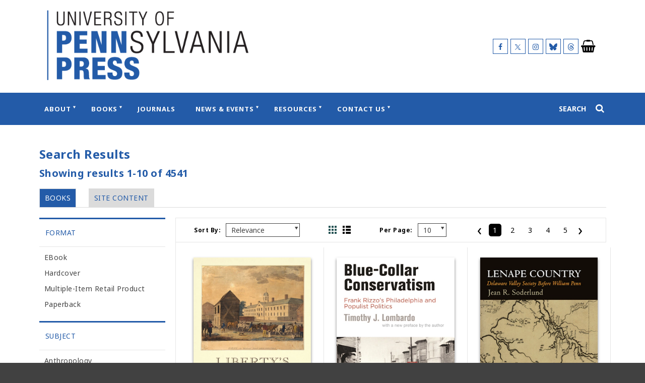

--- FILE ---
content_type: text/html; charset=UTF-8
request_url: https://www.pennpress.org/search-result/?keyword=
body_size: 11734
content:
<!doctype html>
<html lang="en-US">

<head>
    <meta charset="UTF-8">
    <meta name="viewport" content="width=device-width, initial-scale=1">
    <link rel="profile" href="https://gmpg.org/xfn/11">
    <meta name='robots' content='index, follow, max-image-preview:large, max-snippet:-1, max-video-preview:-1' />

	<!-- This site is optimized with the Yoast SEO plugin v26.5 - https://yoast.com/wordpress/plugins/seo/ -->
	<title>Search Result - University of Pennsylvania Press</title>
	<link rel="canonical" href="https://www.pennpress.org/search-result/" />
	<meta property="og:locale" content="en_US" />
	<meta property="og:type" content="article" />
	<meta property="og:title" content="Search Result - University of Pennsylvania Press" />
	<meta property="og:url" content="https://www.pennpress.org/search-result/" />
	<meta property="og:site_name" content="University of Pennsylvania Press" />
	<meta property="article:publisher" content="https://www.facebook.com/PennPress/" />
	<meta property="article:modified_time" content="2022-01-05T14:36:42+00:00" />
	<meta property="og:image" content="https://dhjhkxawhe8q4.cloudfront.net/penn-university-press/wp-content/uploads/2022/12/09044717/PPTAsset-3-1-1.png" />
	<meta property="og:image:width" content="576" />
	<meta property="og:image:height" content="200" />
	<meta property="og:image:type" content="image/png" />
	<meta name="twitter:card" content="summary_large_image" />
	<meta name="twitter:site" content="@PennPress" />
	<script type="application/ld+json" class="yoast-schema-graph">{"@context":"https://schema.org","@graph":[{"@type":"WebPage","@id":"https://www.pennpress.org/search-result/","url":"https://www.pennpress.org/search-result/","name":"Search Result - University of Pennsylvania Press","isPartOf":{"@id":"https://www.pennpress.org/#website"},"datePublished":"2021-11-09T13:02:22+00:00","dateModified":"2022-01-05T14:36:42+00:00","breadcrumb":{"@id":"https://www.pennpress.org/search-result/#breadcrumb"},"inLanguage":"en-US","potentialAction":[{"@type":"ReadAction","target":["https://www.pennpress.org/search-result/"]}]},{"@type":"BreadcrumbList","@id":"https://www.pennpress.org/search-result/#breadcrumb","itemListElement":[{"@type":"ListItem","position":1,"name":"Home","item":"https://www.pennpress.org/"},{"@type":"ListItem","position":2,"name":"Search Result"}]},{"@type":"WebSite","@id":"https://www.pennpress.org/#website","url":"https://www.pennpress.org/","name":"University of Pennsylvania Press","description":"University of Pennsylvania Press Site","publisher":{"@id":"https://www.pennpress.org/#organization"},"potentialAction":[{"@type":"SearchAction","target":{"@type":"EntryPoint","urlTemplate":"https://www.pennpress.org/?s={search_term_string}"},"query-input":{"@type":"PropertyValueSpecification","valueRequired":true,"valueName":"search_term_string"}}],"inLanguage":"en-US"},{"@type":"Organization","@id":"https://www.pennpress.org/#organization","name":"University of Pennsylvania Press","url":"https://www.pennpress.org/","logo":{"@type":"ImageObject","inLanguage":"en-US","@id":"https://www.pennpress.org/#/schema/logo/image/","url":"https://dhjhkxawhe8q4.cloudfront.net/penn-university-press/wp-content/uploads/2022/01/14140741/PPTAsset-3.png","contentUrl":"https://dhjhkxawhe8q4.cloudfront.net/penn-university-press/wp-content/uploads/2022/01/14140741/PPTAsset-3.png","width":501,"height":174,"caption":"University of Pennsylvania Press"},"image":{"@id":"https://www.pennpress.org/#/schema/logo/image/"},"sameAs":["https://www.facebook.com/PennPress/","https://x.com/PennPress"]}]}</script>
	<!-- / Yoast SEO plugin. -->


<link rel='dns-prefetch' href='//cdn.foxycart.com' />
<link rel='dns-prefetch' href='//www.youtube.com' />
<link rel='dns-prefetch' href='//player.vimeo.com' />
<link rel="alternate" type="application/rss+xml" title="University of Pennsylvania Press &raquo; Feed" href="https://www.pennpress.org/feed/" />
<link rel="alternate" type="application/rss+xml" title="University of Pennsylvania Press &raquo; Comments Feed" href="https://www.pennpress.org/comments/feed/" />
<link rel="alternate" title="oEmbed (JSON)" type="application/json+oembed" href="https://www.pennpress.org/wp-json/oembed/1.0/embed?url=https%3A%2F%2Fwww.pennpress.org%2Fsearch-result%2F" />
<link rel="alternate" title="oEmbed (XML)" type="text/xml+oembed" href="https://www.pennpress.org/wp-json/oembed/1.0/embed?url=https%3A%2F%2Fwww.pennpress.org%2Fsearch-result%2F&#038;format=xml" />
<style id='wp-img-auto-sizes-contain-inline-css' type='text/css'>
img:is([sizes=auto i],[sizes^="auto," i]){contain-intrinsic-size:3000px 1500px}
/*# sourceURL=wp-img-auto-sizes-contain-inline-css */
</style>
<style id='wp-emoji-styles-inline-css' type='text/css'>

	img.wp-smiley, img.emoji {
		display: inline !important;
		border: none !important;
		box-shadow: none !important;
		height: 1em !important;
		width: 1em !important;
		margin: 0 0.07em !important;
		vertical-align: -0.1em !important;
		background: none !important;
		padding: 0 !important;
	}
/*# sourceURL=wp-emoji-styles-inline-css */
</style>
<style id='wp-block-library-inline-css' type='text/css'>
:root{--wp-block-synced-color:#7a00df;--wp-block-synced-color--rgb:122,0,223;--wp-bound-block-color:var(--wp-block-synced-color);--wp-editor-canvas-background:#ddd;--wp-admin-theme-color:#007cba;--wp-admin-theme-color--rgb:0,124,186;--wp-admin-theme-color-darker-10:#006ba1;--wp-admin-theme-color-darker-10--rgb:0,107,160.5;--wp-admin-theme-color-darker-20:#005a87;--wp-admin-theme-color-darker-20--rgb:0,90,135;--wp-admin-border-width-focus:2px}@media (min-resolution:192dpi){:root{--wp-admin-border-width-focus:1.5px}}.wp-element-button{cursor:pointer}:root .has-very-light-gray-background-color{background-color:#eee}:root .has-very-dark-gray-background-color{background-color:#313131}:root .has-very-light-gray-color{color:#eee}:root .has-very-dark-gray-color{color:#313131}:root .has-vivid-green-cyan-to-vivid-cyan-blue-gradient-background{background:linear-gradient(135deg,#00d084,#0693e3)}:root .has-purple-crush-gradient-background{background:linear-gradient(135deg,#34e2e4,#4721fb 50%,#ab1dfe)}:root .has-hazy-dawn-gradient-background{background:linear-gradient(135deg,#faaca8,#dad0ec)}:root .has-subdued-olive-gradient-background{background:linear-gradient(135deg,#fafae1,#67a671)}:root .has-atomic-cream-gradient-background{background:linear-gradient(135deg,#fdd79a,#004a59)}:root .has-nightshade-gradient-background{background:linear-gradient(135deg,#330968,#31cdcf)}:root .has-midnight-gradient-background{background:linear-gradient(135deg,#020381,#2874fc)}:root{--wp--preset--font-size--normal:16px;--wp--preset--font-size--huge:42px}.has-regular-font-size{font-size:1em}.has-larger-font-size{font-size:2.625em}.has-normal-font-size{font-size:var(--wp--preset--font-size--normal)}.has-huge-font-size{font-size:var(--wp--preset--font-size--huge)}.has-text-align-center{text-align:center}.has-text-align-left{text-align:left}.has-text-align-right{text-align:right}.has-fit-text{white-space:nowrap!important}#end-resizable-editor-section{display:none}.aligncenter{clear:both}.items-justified-left{justify-content:flex-start}.items-justified-center{justify-content:center}.items-justified-right{justify-content:flex-end}.items-justified-space-between{justify-content:space-between}.screen-reader-text{border:0;clip-path:inset(50%);height:1px;margin:-1px;overflow:hidden;padding:0;position:absolute;width:1px;word-wrap:normal!important}.screen-reader-text:focus{background-color:#ddd;clip-path:none;color:#444;display:block;font-size:1em;height:auto;left:5px;line-height:normal;padding:15px 23px 14px;text-decoration:none;top:5px;width:auto;z-index:100000}html :where(.has-border-color){border-style:solid}html :where([style*=border-top-color]){border-top-style:solid}html :where([style*=border-right-color]){border-right-style:solid}html :where([style*=border-bottom-color]){border-bottom-style:solid}html :where([style*=border-left-color]){border-left-style:solid}html :where([style*=border-width]){border-style:solid}html :where([style*=border-top-width]){border-top-style:solid}html :where([style*=border-right-width]){border-right-style:solid}html :where([style*=border-bottom-width]){border-bottom-style:solid}html :where([style*=border-left-width]){border-left-style:solid}html :where(img[class*=wp-image-]){height:auto;max-width:100%}:where(figure){margin:0 0 1em}html :where(.is-position-sticky){--wp-admin--admin-bar--position-offset:var(--wp-admin--admin-bar--height,0px)}@media screen and (max-width:600px){html :where(.is-position-sticky){--wp-admin--admin-bar--position-offset:0px}}

/*# sourceURL=wp-block-library-inline-css */
</style><style id='global-styles-inline-css' type='text/css'>
:root{--wp--preset--aspect-ratio--square: 1;--wp--preset--aspect-ratio--4-3: 4/3;--wp--preset--aspect-ratio--3-4: 3/4;--wp--preset--aspect-ratio--3-2: 3/2;--wp--preset--aspect-ratio--2-3: 2/3;--wp--preset--aspect-ratio--16-9: 16/9;--wp--preset--aspect-ratio--9-16: 9/16;--wp--preset--color--black: #000000;--wp--preset--color--cyan-bluish-gray: #abb8c3;--wp--preset--color--white: #ffffff;--wp--preset--color--pale-pink: #f78da7;--wp--preset--color--vivid-red: #cf2e2e;--wp--preset--color--luminous-vivid-orange: #ff6900;--wp--preset--color--luminous-vivid-amber: #fcb900;--wp--preset--color--light-green-cyan: #7bdcb5;--wp--preset--color--vivid-green-cyan: #00d084;--wp--preset--color--pale-cyan-blue: #8ed1fc;--wp--preset--color--vivid-cyan-blue: #0693e3;--wp--preset--color--vivid-purple: #9b51e0;--wp--preset--gradient--vivid-cyan-blue-to-vivid-purple: linear-gradient(135deg,rgb(6,147,227) 0%,rgb(155,81,224) 100%);--wp--preset--gradient--light-green-cyan-to-vivid-green-cyan: linear-gradient(135deg,rgb(122,220,180) 0%,rgb(0,208,130) 100%);--wp--preset--gradient--luminous-vivid-amber-to-luminous-vivid-orange: linear-gradient(135deg,rgb(252,185,0) 0%,rgb(255,105,0) 100%);--wp--preset--gradient--luminous-vivid-orange-to-vivid-red: linear-gradient(135deg,rgb(255,105,0) 0%,rgb(207,46,46) 100%);--wp--preset--gradient--very-light-gray-to-cyan-bluish-gray: linear-gradient(135deg,rgb(238,238,238) 0%,rgb(169,184,195) 100%);--wp--preset--gradient--cool-to-warm-spectrum: linear-gradient(135deg,rgb(74,234,220) 0%,rgb(151,120,209) 20%,rgb(207,42,186) 40%,rgb(238,44,130) 60%,rgb(251,105,98) 80%,rgb(254,248,76) 100%);--wp--preset--gradient--blush-light-purple: linear-gradient(135deg,rgb(255,206,236) 0%,rgb(152,150,240) 100%);--wp--preset--gradient--blush-bordeaux: linear-gradient(135deg,rgb(254,205,165) 0%,rgb(254,45,45) 50%,rgb(107,0,62) 100%);--wp--preset--gradient--luminous-dusk: linear-gradient(135deg,rgb(255,203,112) 0%,rgb(199,81,192) 50%,rgb(65,88,208) 100%);--wp--preset--gradient--pale-ocean: linear-gradient(135deg,rgb(255,245,203) 0%,rgb(182,227,212) 50%,rgb(51,167,181) 100%);--wp--preset--gradient--electric-grass: linear-gradient(135deg,rgb(202,248,128) 0%,rgb(113,206,126) 100%);--wp--preset--gradient--midnight: linear-gradient(135deg,rgb(2,3,129) 0%,rgb(40,116,252) 100%);--wp--preset--font-size--small: 13px;--wp--preset--font-size--medium: 20px;--wp--preset--font-size--large: 36px;--wp--preset--font-size--x-large: 42px;--wp--preset--spacing--20: 0.44rem;--wp--preset--spacing--30: 0.67rem;--wp--preset--spacing--40: 1rem;--wp--preset--spacing--50: 1.5rem;--wp--preset--spacing--60: 2.25rem;--wp--preset--spacing--70: 3.38rem;--wp--preset--spacing--80: 5.06rem;--wp--preset--shadow--natural: 6px 6px 9px rgba(0, 0, 0, 0.2);--wp--preset--shadow--deep: 12px 12px 50px rgba(0, 0, 0, 0.4);--wp--preset--shadow--sharp: 6px 6px 0px rgba(0, 0, 0, 0.2);--wp--preset--shadow--outlined: 6px 6px 0px -3px rgb(255, 255, 255), 6px 6px rgb(0, 0, 0);--wp--preset--shadow--crisp: 6px 6px 0px rgb(0, 0, 0);}:where(.is-layout-flex){gap: 0.5em;}:where(.is-layout-grid){gap: 0.5em;}body .is-layout-flex{display: flex;}.is-layout-flex{flex-wrap: wrap;align-items: center;}.is-layout-flex > :is(*, div){margin: 0;}body .is-layout-grid{display: grid;}.is-layout-grid > :is(*, div){margin: 0;}:where(.wp-block-columns.is-layout-flex){gap: 2em;}:where(.wp-block-columns.is-layout-grid){gap: 2em;}:where(.wp-block-post-template.is-layout-flex){gap: 1.25em;}:where(.wp-block-post-template.is-layout-grid){gap: 1.25em;}.has-black-color{color: var(--wp--preset--color--black) !important;}.has-cyan-bluish-gray-color{color: var(--wp--preset--color--cyan-bluish-gray) !important;}.has-white-color{color: var(--wp--preset--color--white) !important;}.has-pale-pink-color{color: var(--wp--preset--color--pale-pink) !important;}.has-vivid-red-color{color: var(--wp--preset--color--vivid-red) !important;}.has-luminous-vivid-orange-color{color: var(--wp--preset--color--luminous-vivid-orange) !important;}.has-luminous-vivid-amber-color{color: var(--wp--preset--color--luminous-vivid-amber) !important;}.has-light-green-cyan-color{color: var(--wp--preset--color--light-green-cyan) !important;}.has-vivid-green-cyan-color{color: var(--wp--preset--color--vivid-green-cyan) !important;}.has-pale-cyan-blue-color{color: var(--wp--preset--color--pale-cyan-blue) !important;}.has-vivid-cyan-blue-color{color: var(--wp--preset--color--vivid-cyan-blue) !important;}.has-vivid-purple-color{color: var(--wp--preset--color--vivid-purple) !important;}.has-black-background-color{background-color: var(--wp--preset--color--black) !important;}.has-cyan-bluish-gray-background-color{background-color: var(--wp--preset--color--cyan-bluish-gray) !important;}.has-white-background-color{background-color: var(--wp--preset--color--white) !important;}.has-pale-pink-background-color{background-color: var(--wp--preset--color--pale-pink) !important;}.has-vivid-red-background-color{background-color: var(--wp--preset--color--vivid-red) !important;}.has-luminous-vivid-orange-background-color{background-color: var(--wp--preset--color--luminous-vivid-orange) !important;}.has-luminous-vivid-amber-background-color{background-color: var(--wp--preset--color--luminous-vivid-amber) !important;}.has-light-green-cyan-background-color{background-color: var(--wp--preset--color--light-green-cyan) !important;}.has-vivid-green-cyan-background-color{background-color: var(--wp--preset--color--vivid-green-cyan) !important;}.has-pale-cyan-blue-background-color{background-color: var(--wp--preset--color--pale-cyan-blue) !important;}.has-vivid-cyan-blue-background-color{background-color: var(--wp--preset--color--vivid-cyan-blue) !important;}.has-vivid-purple-background-color{background-color: var(--wp--preset--color--vivid-purple) !important;}.has-black-border-color{border-color: var(--wp--preset--color--black) !important;}.has-cyan-bluish-gray-border-color{border-color: var(--wp--preset--color--cyan-bluish-gray) !important;}.has-white-border-color{border-color: var(--wp--preset--color--white) !important;}.has-pale-pink-border-color{border-color: var(--wp--preset--color--pale-pink) !important;}.has-vivid-red-border-color{border-color: var(--wp--preset--color--vivid-red) !important;}.has-luminous-vivid-orange-border-color{border-color: var(--wp--preset--color--luminous-vivid-orange) !important;}.has-luminous-vivid-amber-border-color{border-color: var(--wp--preset--color--luminous-vivid-amber) !important;}.has-light-green-cyan-border-color{border-color: var(--wp--preset--color--light-green-cyan) !important;}.has-vivid-green-cyan-border-color{border-color: var(--wp--preset--color--vivid-green-cyan) !important;}.has-pale-cyan-blue-border-color{border-color: var(--wp--preset--color--pale-cyan-blue) !important;}.has-vivid-cyan-blue-border-color{border-color: var(--wp--preset--color--vivid-cyan-blue) !important;}.has-vivid-purple-border-color{border-color: var(--wp--preset--color--vivid-purple) !important;}.has-vivid-cyan-blue-to-vivid-purple-gradient-background{background: var(--wp--preset--gradient--vivid-cyan-blue-to-vivid-purple) !important;}.has-light-green-cyan-to-vivid-green-cyan-gradient-background{background: var(--wp--preset--gradient--light-green-cyan-to-vivid-green-cyan) !important;}.has-luminous-vivid-amber-to-luminous-vivid-orange-gradient-background{background: var(--wp--preset--gradient--luminous-vivid-amber-to-luminous-vivid-orange) !important;}.has-luminous-vivid-orange-to-vivid-red-gradient-background{background: var(--wp--preset--gradient--luminous-vivid-orange-to-vivid-red) !important;}.has-very-light-gray-to-cyan-bluish-gray-gradient-background{background: var(--wp--preset--gradient--very-light-gray-to-cyan-bluish-gray) !important;}.has-cool-to-warm-spectrum-gradient-background{background: var(--wp--preset--gradient--cool-to-warm-spectrum) !important;}.has-blush-light-purple-gradient-background{background: var(--wp--preset--gradient--blush-light-purple) !important;}.has-blush-bordeaux-gradient-background{background: var(--wp--preset--gradient--blush-bordeaux) !important;}.has-luminous-dusk-gradient-background{background: var(--wp--preset--gradient--luminous-dusk) !important;}.has-pale-ocean-gradient-background{background: var(--wp--preset--gradient--pale-ocean) !important;}.has-electric-grass-gradient-background{background: var(--wp--preset--gradient--electric-grass) !important;}.has-midnight-gradient-background{background: var(--wp--preset--gradient--midnight) !important;}.has-small-font-size{font-size: var(--wp--preset--font-size--small) !important;}.has-medium-font-size{font-size: var(--wp--preset--font-size--medium) !important;}.has-large-font-size{font-size: var(--wp--preset--font-size--large) !important;}.has-x-large-font-size{font-size: var(--wp--preset--font-size--x-large) !important;}
/*# sourceURL=global-styles-inline-css */
</style>

<style id='classic-theme-styles-inline-css' type='text/css'>
/*! This file is auto-generated */
.wp-block-button__link{color:#fff;background-color:#32373c;border-radius:9999px;box-shadow:none;text-decoration:none;padding:calc(.667em + 2px) calc(1.333em + 2px);font-size:1.125em}.wp-block-file__button{background:#32373c;color:#fff;text-decoration:none}
/*# sourceURL=/wp-includes/css/classic-themes.min.css */
</style>
<link rel='stylesheet' id='supapress-css' href='https://www.pennpress.org/wp-content/plugins/supapress/includes/css/styles.min.css?ver=2.26.9' type='text/css' media='all' />
<link rel='stylesheet' id='university-press-theme-style-css' href='https://www.pennpress.org/wp-content/themes/university_press_theme/style.css?ver=1.44.4' type='text/css' media='all' />
<link rel='stylesheet' id='child-style-css' href='https://www.pennpress.org/wp-content/themes/penn-press/style.css?ver=1769101145' type='text/css' media='all' />
<link rel='stylesheet' id='wp-block-paragraph-css' href='https://www.pennpress.org/wp-includes/blocks/paragraph/style.min.css?ver=6.9' type='text/css' media='all' />
<script type="text/javascript" src="https://www.pennpress.org/wp-includes/js/jquery/jquery.min.js?ver=3.7.1" id="jquery-core-js"></script>
<script type="text/javascript" src="https://www.pennpress.org/wp-includes/js/jquery/jquery-migrate.min.js?ver=3.4.1" id="jquery-migrate-js"></script>
<script type="text/javascript" id="child-scripts-js-extra">
/* <![CDATA[ */
var journalAjax = {"ajaxurl":"https://www.pennpress.org/wp-admin/admin-ajax.php"};
//# sourceURL=child-scripts-js-extra
/* ]]> */
</script>
<script type="text/javascript" src="https://www.pennpress.org/wp-content/themes/penn-press/js/app.min.js?ver=1769101145" id="child-scripts-js"></script>
<script type="text/javascript" src="https://cdn.foxycart.com/pennpressjournals/loader.js?ver=1769101145" id="foxy_loader-js-js"></script>
<script type="text/javascript" src="https://www.youtube.com/iframe_api" id="youtube-iframe-api-js"></script>
<link rel="https://api.w.org/" href="https://www.pennpress.org/wp-json/" /><link rel="alternate" title="JSON" type="application/json" href="https://www.pennpress.org/wp-json/wp/v2/pages/95" /><link rel="EditURI" type="application/rsd+xml" title="RSD" href="https://www.pennpress.org/xmlrpc.php?rsd" />
<meta name="generator" content="WordPress 6.9" />
<link rel='shortlink' href='https://www.pennpress.org/?p=95' />
    <script>
        dataLayer = [{}];
    </script>

    <!-- Global site tag (gtag.js) - Google Analytics -->
    <script async src="https://www.googletagmanager.com/gtag/js?id=G-H1270LRNL0"></script>
    <script>
        window.dataLayer = window.dataLayer || [];

        
        function gtag() {
            dataLayer.push(arguments);
        }

        gtag('js', new Date());

        gtag('config', 'G-H1270LRNL0');
    </script>


<link rel="icon" href="https://dhjhkxawhe8q4.cloudfront.net/penn-university-press/wp-content/uploads/2022/01/14140852/cropped-PennPress_512square_235ba8-32x32.png" sizes="32x32" />
<link rel="icon" href="https://dhjhkxawhe8q4.cloudfront.net/penn-university-press/wp-content/uploads/2022/01/14140852/cropped-PennPress_512square_235ba8-192x192.png" sizes="192x192" />
<link rel="apple-touch-icon" href="https://dhjhkxawhe8q4.cloudfront.net/penn-university-press/wp-content/uploads/2022/01/14140852/cropped-PennPress_512square_235ba8-180x180.png" />
<meta name="msapplication-TileImage" content="https://dhjhkxawhe8q4.cloudfront.net/penn-university-press/wp-content/uploads/2022/01/14140852/cropped-PennPress_512square_235ba8-270x270.png" />
    </head>


<body class="wp-singular page-template page-template-templates page-template-template-fixed-width page-template-templatestemplate-fixed-width-php page page-id-95 wp-custom-logo wp-theme-university_press_theme wp-child-theme-penn-press">
        <a class="skip-link" href="#content">Skip to content</a>
    
    <div id="page" class="site">
        
                        
        <header role="banner" id="masthead" class="site-header js-site-header">
           
           
            <div class="site-branding site-container">

                
        <div class="site-branding__logo">

            <a href="https://www.pennpress.org/" class="custom-logo-link" rel="home"><img width="501" height="174" src="https://dhjhkxawhe8q4.cloudfront.net/penn-university-press/wp-content/uploads/2022/01/14140741/PPTAsset-3.png" class="custom-logo" alt="University of Pennsylvania Press" decoding="async" fetchpriority="high" srcset="https://dhjhkxawhe8q4.cloudfront.net/penn-university-press/wp-content/uploads/2022/01/14140741/PPTAsset-3.png 501w, https://dhjhkxawhe8q4.cloudfront.net/penn-university-press/wp-content/uploads/2022/01/14140741/PPTAsset-3-300x104.png 300w, https://dhjhkxawhe8q4.cloudfront.net/penn-university-press/wp-content/uploads/2022/01/14140741/PPTAsset-3-350x122.png 350w, https://dhjhkxawhe8q4.cloudfront.net/penn-university-press/wp-content/uploads/2022/01/14140741/PPTAsset-3-150x52.png 150w, https://dhjhkxawhe8q4.cloudfront.net/penn-university-press/wp-content/uploads/2022/01/14140741/PPTAsset-3.png 100w, https://dhjhkxawhe8q4.cloudfront.net/penn-university-press/wp-content/uploads/2022/01/14140741/PPTAsset-3-360x125.png 360w, https://dhjhkxawhe8q4.cloudfront.net/penn-university-press/wp-content/uploads/2022/01/14140741/PPTAsset-3-400x139.png 400w, https://dhjhkxawhe8q4.cloudfront.net/penn-university-press/wp-content/uploads/2022/01/14140741/PPTAsset-3-480x167.png 480w" sizes="(max-width: 501px) 100vw, 501px" /></a>
        </div>

        <div class='site-branding__social site-header__social show-desktop'><span class='site-branding__social__icon'><a href='https://www.facebook.com/PennPress/' target='_blank' title='Follow us on Facebook' class='facebook'><span class='icon-facebook'></span></a></span><span class='site-branding__social__icon'><a href='https://twitter.com/pennpress' target='_blank' title='Follow us on X (formerly Twitter)' class='twitter'><span class='icon-twitter'></span></a></span><span class='site-branding__social__icon'><a href='https://www.instagram.com/penn_press/' target='_blank' title='Follow us on Instagram' class='instagram'><span class='icon-instagram'></span></a></span><span class='site-branding__social__icon'><a href='https://bsky.app/profile/pennpress.bsky.social' target='_blank' title='Follow us on Bluesky' class='bluesky'><span class='icon-bluesky'></span></a></span><span class='site-branding__social__icon'><a href='https://www.threads.net/@penn_press' target='_blank' title='Follow us on Threads' class='threads'><span class='icon-threads'></span></a></span></div>
    <div class='site-cart-link site-cart-link--cart site-header__cart show-desktop'><a href='https://indiepubs.com/cart' target='' title='' aria-label="University of Pennsylvania Press Cart Link" style="pointer-events:none;"><span class='icon-shopping-basket'></span></a></div>


            </div>

            
        <div class="site-header__mobile-tools show-mobile">
            <div class="menu-trigger js-menu-trigger hamburger js-hamburger hamburger--spin js-hamburger" tabindex="0">
                <div class="hamburger-box">
                    <div class="hamburger-inner"></div>
                </div>
            </div>
            
    <div class='site-cart-link site-cart-link--cart site-header__cart'><a href='https://indiepubs.com/cart' target='' title='' aria-label="University of Pennsylvania Press Cart Link" style="pointer-events:none;"><span class='icon-shopping-basket'></span></a></div>


                            <div class="search-trigger" id="search-trigger-mobile" tabindex="0">
                    <span class="icon-search"></span>
                </div>
                    </div>

        
        <div class="site-navigation js-site-navigation site-navigation--w-fixed-nav-logo">
            <div class="site-container site-navigation__container">

                
        <nav class="main-navigation js-main-navigation" role="navigation"
             aria-label="main menu: press escape to close the menu">
            <div class="menu-main-menu-container"><ul id="primary-menu" class="menu"><li class="site-navigation__fixed-nav-logo"><a href="https://www.pennpress.org" role="link"><img src="https://dhjhkxawhe8q4.cloudfront.net/penn-university-press/wp-content/uploads/2022/01/14141556/e4a6f1e2-5912-11ec-b6d5-525400a0165e.png" alt="University of Pennsylvania Press"></a></li><li id="menu-item-82" class="menu-item menu-item-type-post_type menu-item-object-page menu-item-has-children menu-item-82"><a href="https://www.pennpress.org/about/" aria-haspopup="true" aria-expanded="false">About</a>
<ul class="sub-menu">
	<li id="menu-item-2745" class="menu-item menu-item-type-custom menu-item-object-custom menu-item-has-children menu-item-2745"><a href="#" aria-haspopup="true" aria-expanded="false">Column</a>
	<ul class="sub-menu">
		<li id="menu-item-2746" class="menu-item menu-item-type-post_type menu-item-object-page menu-item-2746"><a href="https://www.pennpress.org/about/">Mission &#038; History</a></li>
		<li id="menu-item-2718" class="menu-item menu-item-type-post_type menu-item-object-page menu-item-2718"><a href="https://www.pennpress.org/support-penn-press/">Support Penn Press</a></li>
	</ul>
</li>
	<li id="menu-item-2719" class="menu-item menu-item-type-custom menu-item-object-custom menu-item-has-children menu-item-2719"><a href="#" aria-haspopup="true" aria-expanded="false">Column</a>
	<ul class="sub-menu">
		<li id="menu-item-2687" class="menu-item menu-item-type-post_type menu-item-object-page menu-item-2687"><a href="https://www.pennpress.org/penn-press-catalogs/">Penn Press Catalogs</a></li>
		<li id="menu-item-2717" class="menu-item menu-item-type-post_type menu-item-object-page menu-item-2717"><a href="https://www.pennpress.org/order/">Ordering Information</a></li>
		<li id="menu-item-4088" class="menu-item menu-item-type-post_type menu-item-object-page menu-item-4088"><a href="https://www.pennpress.org/about/publication-ethics/">Publication Ethics</a></li>
	</ul>
</li>
	<li id="menu-item-2842" class="menu-item menu-item-type-custom menu-item-object-custom menu-item-has-children menu-item-2842"><a href="#" aria-haspopup="true" aria-expanded="false">Column</a>
	<ul class="sub-menu">
		<li id="menu-item-2841" class="menu-item menu-item-type-post_type menu-item-object-page menu-item-2841"><a href="https://www.pennpress.org/prizes-awards/">Prizes &#038; Awards</a></li>
		<li id="menu-item-3247" class="menu-item menu-item-type-post_type menu-item-object-page menu-item-3247"><a href="https://www.pennpress.org/subscribe/">Subscribe to Our Mailing List</a></li>
	</ul>
</li>
</ul>
</li>
<li id="menu-item-162" class="menu-item menu-item-type-custom menu-item-object-custom menu-item-has-children menu-item-162"><a href="#" aria-haspopup="true" aria-expanded="false">Books</a>
<ul class="sub-menu">
	<li id="menu-item-163" class="menu-item menu-item-type-custom menu-item-object-custom menu-item-has-children menu-item-163"><a href="#" aria-haspopup="true" aria-expanded="false">Column</a>
	<ul class="sub-menu">
		<li id="menu-item-164" class="menu-item menu-item-type-post_type menu-item-object-page menu-item-164"><a href="https://www.pennpress.org/search-result-list/">All Titles</a></li>
		<li id="menu-item-2686" class="menu-item menu-item-type-post_type menu-item-object-page menu-item-2686"><a href="https://www.pennpress.org/books-by-penn-authors/">Books by Penn Authors</a></li>
		<li id="menu-item-3581" class="menu-item menu-item-type-post_type menu-item-object-page menu-item-3581"><a href="https://www.pennpress.org/franklins-faves/">Franklin’s Faves: 75% Off!</a></li>
	</ul>
</li>
	<li id="menu-item-1955" class="menu-item menu-item-type-custom menu-item-object-custom menu-item-has-children menu-item-1955"><a href="#" aria-haspopup="true" aria-expanded="false">Column</a>
	<ul class="sub-menu">
		<li id="menu-item-159" class="menu-item menu-item-type-post_type menu-item-object-page menu-item-159"><a href="https://www.pennpress.org/subjects/">Subjects</a></li>
		<li id="menu-item-158" class="menu-item menu-item-type-post_type menu-item-object-page menu-item-158"><a href="https://www.pennpress.org/series/">Series</a></li>
		<li id="menu-item-1953" class="menu-item menu-item-type-post_type menu-item-object-page menu-item-1953"><a href="https://www.pennpress.org/imprints/">Imprints</a></li>
	</ul>
</li>
	<li id="menu-item-2698" class="menu-item menu-item-type-custom menu-item-object-custom menu-item-has-children menu-item-2698"><a href="#" aria-haspopup="true" aria-expanded="false">Column</a>
	<ul class="sub-menu">
		<li id="menu-item-4150" class="menu-item menu-item-type-post_type menu-item-object-page menu-item-4150"><a href="https://www.pennpress.org/wharton-school-press/">Wharton School Press</a></li>
		<li id="menu-item-4149" class="menu-item menu-item-type-post_type menu-item-object-page menu-item-4149"><a href="https://www.pennpress.org/aps-press/">The APS Press</a></li>
	</ul>
</li>
</ul>
</li>
<li id="menu-item-2688" class="menu-item menu-item-type-custom menu-item-object-custom menu-item-2688"><a href="https://www.pennpress.org/journals/journal">Journals</a></li>
<li id="menu-item-160" class="menu-item menu-item-type-custom menu-item-object-custom menu-item-has-children menu-item-160"><a href="#" aria-haspopup="true" aria-expanded="false">News &#038; Events</a>
<ul class="sub-menu">
	<li id="menu-item-161" class="menu-item menu-item-type-custom menu-item-object-custom menu-item-has-children menu-item-161"><a href="#" aria-haspopup="true" aria-expanded="false">Column</a>
	<ul class="sub-menu">
		<li id="menu-item-92" class="menu-item menu-item-type-post_type menu-item-object-page menu-item-92"><a href="https://www.pennpress.org/blog/">Blog</a></li>
		<li id="menu-item-85" class="menu-item menu-item-type-custom menu-item-object-custom menu-item-85"><a href="/events">Events</a></li>
	</ul>
</li>
</ul>
</li>
<li id="menu-item-2689" class="menu-item menu-item-type-custom menu-item-object-custom menu-item-has-children menu-item-2689"><a href="#" aria-haspopup="true" aria-expanded="false">Resources</a>
<ul class="sub-menu">
	<li id="menu-item-2696" class="menu-item menu-item-type-custom menu-item-object-custom menu-item-has-children menu-item-2696"><a href="#" aria-haspopup="true" aria-expanded="false">Column</a>
	<ul class="sub-menu">
		<li id="menu-item-2691" class="menu-item menu-item-type-post_type menu-item-object-page menu-item-2691"><a href="https://www.pennpress.org/about/for-instructors/">For Instructors</a></li>
		<li id="menu-item-2692" class="menu-item menu-item-type-post_type menu-item-object-page menu-item-2692"><a href="https://www.pennpress.org/about/for-authors/">For Authors</a></li>
	</ul>
</li>
	<li id="menu-item-2697" class="menu-item menu-item-type-custom menu-item-object-custom menu-item-has-children menu-item-2697"><a href="#" aria-haspopup="true" aria-expanded="false">Column</a>
	<ul class="sub-menu">
		<li id="menu-item-2690" class="menu-item menu-item-type-post_type menu-item-object-page menu-item-2690"><a href="https://www.pennpress.org/about/for-librarians/">For Librarians</a></li>
		<li id="menu-item-2693" class="menu-item menu-item-type-post_type menu-item-object-page menu-item-2693"><a href="https://www.pennpress.org/about/for-media/">For Media</a></li>
	</ul>
</li>
</ul>
</li>
<li id="menu-item-2694" class="menu-item menu-item-type-post_type menu-item-object-page menu-item-has-children menu-item-2694"><a href="https://www.pennpress.org/contact-us/" aria-haspopup="true" aria-expanded="false">Contact Us</a>
<ul class="sub-menu">
	<li id="menu-item-2715" class="menu-item menu-item-type-custom menu-item-object-custom menu-item-has-children menu-item-2715"><a href="#" aria-haspopup="true" aria-expanded="false">Column</a>
	<ul class="sub-menu">
		<li id="menu-item-2747" class="menu-item menu-item-type-post_type menu-item-object-page menu-item-2747"><a href="https://www.pennpress.org/contact-us/">Contact &#038; Help</a></li>
		<li id="menu-item-2709" class="menu-item menu-item-type-post_type menu-item-object-page menu-item-2709"><a href="https://www.pennpress.org/contact-us/acquisitions-department/">Acquisitions Department</a></li>
		<li id="menu-item-2711" class="menu-item menu-item-type-post_type menu-item-object-page menu-item-2711"><a href="https://www.pennpress.org/contact-us/editing-design-production-department/">Editing, Design, &#038; Production Department</a></li>
	</ul>
</li>
	<li id="menu-item-2716" class="menu-item menu-item-type-custom menu-item-object-custom menu-item-has-children menu-item-2716"><a href="#" aria-haspopup="true" aria-expanded="false">Column</a>
	<ul class="sub-menu">
		<li id="menu-item-2713" class="menu-item menu-item-type-post_type menu-item-object-page menu-item-2713"><a href="https://www.pennpress.org/contact-us/marketing-department/">Marketing Department</a></li>
		<li id="menu-item-2712" class="menu-item menu-item-type-post_type menu-item-object-page menu-item-2712"><a href="https://www.pennpress.org/contact-us/journals-division/">Journals Division</a></li>
		<li id="menu-item-2710" class="menu-item menu-item-type-post_type menu-item-object-page menu-item-2710"><a href="https://www.pennpress.org/contact-us/business-administration/">Business &#038; Administration</a></li>
		<li id="menu-item-4766" class="menu-item menu-item-type-post_type menu-item-object-page menu-item-4766"><a href="https://www.pennpress.org/customer-service/">Customer Service</a></li>
	</ul>
</li>
	<li id="menu-item-2714" class="menu-item menu-item-type-custom menu-item-object-custom menu-item-has-children menu-item-2714"><a href="#" aria-haspopup="true" aria-expanded="false">Column</a>
	<ul class="sub-menu">
		<li id="menu-item-2707" class="menu-item menu-item-type-post_type menu-item-object-page menu-item-2707"><a href="https://www.pennpress.org/about/desk-exam-copies/">Desk &#038; Exam Copies</a></li>
		<li id="menu-item-5880" class="menu-item menu-item-type-post_type menu-item-object-page menu-item-5880"><a href="https://www.pennpress.org/about/for-media/">Review Copies &#038; Publicity</a></li>
		<li id="menu-item-2708" class="menu-item menu-item-type-post_type menu-item-object-page menu-item-2708"><a href="https://www.pennpress.org/about/rights-permissions/">Rights &#038; Permissions</a></li>
		<li id="menu-item-2817" class="menu-item menu-item-type-post_type menu-item-object-page menu-item-2817"><a href="https://www.pennpress.org/order/sales-representation/">Sales Representation</a></li>
	</ul>
</li>
</ul>
</li>
</ul></div>        </nav>

                        
        <button class="icon-close show-mobile js-menu-close" id="menu-close" aria-labelledby="menu-close">
            Close Menu        </button>

                        
        <button class="search-trigger show-desktop"
                aria-label="Search Trigger"
                aria-labelledby="search-trigger-desktop"
                id="search-trigger-desktop">
            <span>SEARCH</span>
            <span class="icon-search"></span>
        </button>

        
            </div>
        </div>

        
                    <div class="header-site-search js-header-site-search">
                <aside class="widget widget_supapress_search">
    <div class="site-container">

        
        <form role="search" method="get" class="search-form" action="https://www.pennpress.org/search-result/">
            <input class="search-field" placeholder="Search"
                id="search-input"
                value="" name="keyword"
                title="Search:"
                type="search"
                autocomplete="keyword" />
            <label class="search-form__submit">
                <span class="search-form__submit__icon icon-search"></span>
                <input class="search-submit screen-reader-text" value="Search" type="submit">
            </label>
        </form>
        <button class="close-btn" id="search-close" aria-label="Close">
            <svg width="30" height="30" viewBox="0 0 24 24" fill="none" xmlns="http://www.w3.org/2000/svg" aria-hidden="true">
                <line x1="6" y1="6" x2="18" y2="18" stroke="currentColor" stroke-width="2" stroke-linecap="round" />
                <line x1="6" y1="18" x2="18" y2="6" stroke="currentColor" stroke-width="2" stroke-linecap="round" />
            </svg>
        </button>
    </div>
</aside>                <div class="predictive-container js-predictive-container" style="display:none">
                    <div class="site-container">
                        <div class="predictive-list">
                            <h3>Books</h3>
                            <ul class="js-predictive-list predictive-list__inner" data-type="Products"></ul>
                        </div>
                        <div class="predictive-list">
                            <h3>Authors</h3>
                            <ul class="js-predictive-list predictive-list__inner" data-type="Contributors"></ul>
                        </div>
                                    <div class="predictive-list">
                <h3>On The Site</h3>
                <ul class="js-predictive-list predictive-list__inner" data-type="Content"></ul>
            </div>
                            </div>
                </div>
            </div>
        
                </header>

        
        <div id="content" class="site-content">
            
    <div id="primary" class="content-area">
        <main id="main" class="site-main site-container">

            
<article id="post-95" class="post-95 page type-page status-publish hentry">
    	<div class="entry-content">
		
<div class="supapress" data-widget-params="{&quot;order&quot;:&quot;relevance&quot;,&quot;amount&quot;:10,&quot;page&quot;:1}" data-ajax-url="https://www.pennpress.org/wp-admin/admin-ajax.php"><div id='search-grid-93' class='search-grid search per-row-3'>

    <h1 class='supapress-search-term'>Search Results</h1>    <h2 class="supapress-results-count">Showing results 1-10 of 4541</h3>    <ul class='supapress-search-content-toggle'>
                    <li>
                <a href='https://www.pennpress.org/search-result/?keyword=' class='active'>
                    Books                </a>
            </li>
                        <li>
            <a href='https://www.pennpress.org/?s=' >
                Site Content            </a>
        </li>
    </ul>
            <div class="supapress-show-filters">Filter Results            <span>OPEN +</span></div>
        <div class="filter-wrapper">
            <div id="filter-wrapper-93"><span class="filter-load-wrapper preloader-on"
							data-show-text="+ SHOW MORE"
							data-hide-text="- SHOW LESS"
							data-clear-text="X CLEAR ALL FILTERS"
							data-filter-limits="null"
							data-filters="[&quot;format&quot;,&quot;category&quot;,&quot;series&quot;,&quot;imprint&quot;]">   <img decoding="async" src="https://www.pennpress.org/wp-content/plugins/supapress/admin/img/search-loading.gif" alt="Searching..." /></span></div>                    </div>
    
    <div class="search-wrapper has-filters">

        <div class="pagination-wrapper">
            <span class="pagination-wrapper__sort"><label
                        for="sort-by-top">Sort by:</label><span class="supapress-sort-by-wrapper"><select id="sort-by-top" class="supapress-sort-by"><option selected="selected" value='relevance'>Relevance</option><option value='publishdate-desc'>Newest to Oldest</option><option value='publishdate-asc'>Oldest to Newest</option><option value='title-az'>Title - A to Z</option><option value='title-za'>Title - Z to A</option><option value='price-asc'>Price - Low to High</option><option value='price-desc'>Price - High to Low</option><option value='contributor-az'>Author - A to Z</option><option value='contributor-za'>Author - Z to A</option></select></span></span>
            
        <span class='pagination-wrapper__switch-view'>
            <a href='https://www.pennpress.org/search-result/?keyword=' title='Grid View'><span class='icon-grid active'></span></a>
            <a href='https://www.pennpress.org/search-result-list/?keyword=' title='List View'><span class='icon-list'></span></a>
        </span>

                <span class="pagination-wrapper__pre-page"><label
                        for="per-page-top">Per page:</label><span class="supapress-per-page-wrapper"><select id="per-page-top" class="supapress-per-page"><option selected="selected" value='10'>10</option><option value='15'>15</option><option value='20'>20</option><option value='25'>25</option><option value='50'>50</option></select></span></span>
            <span class='supapress-pagination-wrapper' data-total='455' data-current='1'><a href='javascript:void(0)' class='supapress-previous'>&lsaquo;</a><span class='supapress-current-page'>1</span><a href='javascript:void(0)' class='supapress-page' data-page='2'>2</a><a href='javascript:void(0)' class='supapress-page' data-page='3'>3</a><a href='javascript:void(0)' class='supapress-page' data-page='4'>4</a><a href='javascript:void(0)' class='supapress-page' data-page='5'>5</a><a href='javascript:void(0)' class='supapress-next'>&rsaquo;</a></span>        </div>

        <div class="books-wrapper">

            
    <div class="book-wrapper">
        <div class="image-wrapper" data-baseline-images="wrapper">
                    <a href='/9781512829174/libertys-prisoners' title='Liberty&#146s Prisoners'  tabindex="-1">    <picture class='sp__the-cover'   >

        
                <source media='(min-width: 720px)'
                        data-srcset='https://pennsylvania-press-us.imgix.net/covers/9781512829174.jpg?auto=format&w=298&dpr=1&q=100 1x, https://pennsylvania-press-us.imgix.net/covers/9781512829174.jpg?auto=format&w=298&dpr=2&q=100 2x, https://pennsylvania-press-us.imgix.net/covers/9781512829174.jpg?auto=format&w=298&dpr=3&q=100 3x, '
                />

            
                <source media='(min-width: 480px)'
                        data-srcset='https://pennsylvania-press-us.imgix.net/covers/9781512829174.jpg?auto=format&w=260&dpr=1&q=100 1x, https://pennsylvania-press-us.imgix.net/covers/9781512829174.jpg?auto=format&w=260&dpr=2&q=100 2x, https://pennsylvania-press-us.imgix.net/covers/9781512829174.jpg?auto=format&w=260&dpr=3&q=100 3x, '
                />

            
                <source media='(min-width: 300px)'
                        data-srcset='https://pennsylvania-press-us.imgix.net/covers/9781512829174.jpg?auto=format&w=198&dpr=1&q=100 1x, https://pennsylvania-press-us.imgix.net/covers/9781512829174.jpg?auto=format&w=198&dpr=2&q=100 2x, https://pennsylvania-press-us.imgix.net/covers/9781512829174.jpg?auto=format&w=198&dpr=3&q=100 3x, '
                />

            
                <img decoding="async"
                        src="https://www.pennpress.org/wp-content/themes/university_press_theme/img/lazy-load-image.jpg"
                        data-src="https://pennsylvania-press-us.imgix.net/covers/9781512829174.jpg?auto=format&w=145"
                    alt='Liberty&#146s Prisoners' data-baseline-images='image' title='Liberty&#146s Prisoners'                         class="lazyload" tabindex="0"
                />

            
    </picture>

    </a>

            </div>
        <div class="information-wrapper">
            <h3 class="sp__the-title"><a href='/9781512829174/libertys-prisoners'>Liberty's Prisoners</a></h3><p class='sp__the-author'> Jen Manion</p>        </div>
    </div>

    
    <div class="book-wrapper">
        <div class="image-wrapper" data-baseline-images="wrapper">
                    <a href='/9781512829181/blue-collar-conservatism' title='Blue-Collar Conservatism'  tabindex="-1">    <picture class='sp__the-cover'   >

        
                <source media='(min-width: 720px)'
                        data-srcset='https://pennsylvania-press-us.imgix.net/covers/9781512829181.jpg?auto=format&w=298&dpr=1&q=100 1x, https://pennsylvania-press-us.imgix.net/covers/9781512829181.jpg?auto=format&w=298&dpr=2&q=100 2x, https://pennsylvania-press-us.imgix.net/covers/9781512829181.jpg?auto=format&w=298&dpr=3&q=100 3x, '
                />

            
                <source media='(min-width: 480px)'
                        data-srcset='https://pennsylvania-press-us.imgix.net/covers/9781512829181.jpg?auto=format&w=260&dpr=1&q=100 1x, https://pennsylvania-press-us.imgix.net/covers/9781512829181.jpg?auto=format&w=260&dpr=2&q=100 2x, https://pennsylvania-press-us.imgix.net/covers/9781512829181.jpg?auto=format&w=260&dpr=3&q=100 3x, '
                />

            
                <source media='(min-width: 300px)'
                        data-srcset='https://pennsylvania-press-us.imgix.net/covers/9781512829181.jpg?auto=format&w=198&dpr=1&q=100 1x, https://pennsylvania-press-us.imgix.net/covers/9781512829181.jpg?auto=format&w=198&dpr=2&q=100 2x, https://pennsylvania-press-us.imgix.net/covers/9781512829181.jpg?auto=format&w=198&dpr=3&q=100 3x, '
                />

            
                <img decoding="async"
                        src="https://www.pennpress.org/wp-content/themes/university_press_theme/img/lazy-load-image.jpg"
                        data-src="https://pennsylvania-press-us.imgix.net/covers/9781512829181.jpg?auto=format&w=145"
                    alt='Blue-Collar Conservatism' data-baseline-images='image' title='Blue-Collar Conservatism'                         class="lazyload" tabindex="0"
                />

            
    </picture>

    </a>

            </div>
        <div class="information-wrapper">
            <h3 class="sp__the-title"><a href='/9781512829181/blue-collar-conservatism'>Blue-Collar Conservatism</a></h3><p class='sp__the-author'> Timothy J. Lombardo</p>        </div>
    </div>

    
    <div class="book-wrapper">
        <div class="image-wrapper" data-baseline-images="wrapper">
                    <a href='/9781512829204/lenape-country' title='Lenape Country'  tabindex="-1">    <picture class='sp__the-cover'   >

        
                <source media='(min-width: 720px)'
                        data-srcset='https://pennsylvania-press-us.imgix.net/covers/9781512829204.jpg?auto=format&w=298&dpr=1&q=100 1x, https://pennsylvania-press-us.imgix.net/covers/9781512829204.jpg?auto=format&w=298&dpr=2&q=100 2x, https://pennsylvania-press-us.imgix.net/covers/9781512829204.jpg?auto=format&w=298&dpr=3&q=100 3x, '
                />

            
                <source media='(min-width: 480px)'
                        data-srcset='https://pennsylvania-press-us.imgix.net/covers/9781512829204.jpg?auto=format&w=260&dpr=1&q=100 1x, https://pennsylvania-press-us.imgix.net/covers/9781512829204.jpg?auto=format&w=260&dpr=2&q=100 2x, https://pennsylvania-press-us.imgix.net/covers/9781512829204.jpg?auto=format&w=260&dpr=3&q=100 3x, '
                />

            
                <source media='(min-width: 300px)'
                        data-srcset='https://pennsylvania-press-us.imgix.net/covers/9781512829204.jpg?auto=format&w=198&dpr=1&q=100 1x, https://pennsylvania-press-us.imgix.net/covers/9781512829204.jpg?auto=format&w=198&dpr=2&q=100 2x, https://pennsylvania-press-us.imgix.net/covers/9781512829204.jpg?auto=format&w=198&dpr=3&q=100 3x, '
                />

            
                <img decoding="async"
                        src="https://www.pennpress.org/wp-content/themes/university_press_theme/img/lazy-load-image.jpg"
                        data-src="https://pennsylvania-press-us.imgix.net/covers/9781512829204.jpg?auto=format&w=145"
                    alt='Lenape Country' data-baseline-images='image' title='Lenape Country'                         class="lazyload" tabindex="0"
                />

            
    </picture>

    </a>

            </div>
        <div class="information-wrapper">
            <h3 class="sp__the-title"><a href='/9781512829204/lenape-country'>Lenape Country</a></h3><p class='sp__the-author'> Jean R. Soderlund</p>        </div>
    </div>

    
    <div class="book-wrapper">
        <div class="image-wrapper" data-baseline-images="wrapper">
                    <a href='/9781512829211/independence-hall-in-american-memory' title='Independence Hall in American Memory'  tabindex="-1">    <picture class='sp__the-cover'   >

        
                <source media='(min-width: 720px)'
                        data-srcset='https://pennsylvania-press-us.imgix.net/covers/9781512829211.jpg?auto=format&w=298&dpr=1&q=100 1x, https://pennsylvania-press-us.imgix.net/covers/9781512829211.jpg?auto=format&w=298&dpr=2&q=100 2x, https://pennsylvania-press-us.imgix.net/covers/9781512829211.jpg?auto=format&w=298&dpr=3&q=100 3x, '
                />

            
                <source media='(min-width: 480px)'
                        data-srcset='https://pennsylvania-press-us.imgix.net/covers/9781512829211.jpg?auto=format&w=260&dpr=1&q=100 1x, https://pennsylvania-press-us.imgix.net/covers/9781512829211.jpg?auto=format&w=260&dpr=2&q=100 2x, https://pennsylvania-press-us.imgix.net/covers/9781512829211.jpg?auto=format&w=260&dpr=3&q=100 3x, '
                />

            
                <source media='(min-width: 300px)'
                        data-srcset='https://pennsylvania-press-us.imgix.net/covers/9781512829211.jpg?auto=format&w=198&dpr=1&q=100 1x, https://pennsylvania-press-us.imgix.net/covers/9781512829211.jpg?auto=format&w=198&dpr=2&q=100 2x, https://pennsylvania-press-us.imgix.net/covers/9781512829211.jpg?auto=format&w=198&dpr=3&q=100 3x, '
                />

            
                <img decoding="async"
                        src="https://www.pennpress.org/wp-content/themes/university_press_theme/img/lazy-load-image.jpg"
                        data-src="https://pennsylvania-press-us.imgix.net/covers/9781512829211.jpg?auto=format&w=145"
                    alt='Independence Hall in American Memory' data-baseline-images='image' title='Independence Hall in American Memory'                         class="lazyload" tabindex="0"
                />

            
    </picture>

    </a>

            </div>
        <div class="information-wrapper">
            <h3 class="sp__the-title"><a href='/9781512829211/independence-hall-in-american-memory'>Independence Hall in American Memory</a></h3><p class='sp__the-author'> Charlene Mires</p>        </div>
    </div>

    
    <div class="book-wrapper">
        <div class="image-wrapper" data-baseline-images="wrapper">
                    <a href='/9781512829679/the-matter-of-virtue' title='The Matter of Virtue'  tabindex="-1">    <picture class='sp__the-cover'   >

        
                <source media='(min-width: 720px)'
                        data-srcset='https://pennsylvania-press-us.imgix.net/covers/9781512829679.jpg?auto=format&w=298&dpr=1&q=100 1x, https://pennsylvania-press-us.imgix.net/covers/9781512829679.jpg?auto=format&w=298&dpr=2&q=100 2x, https://pennsylvania-press-us.imgix.net/covers/9781512829679.jpg?auto=format&w=298&dpr=3&q=100 3x, '
                />

            
                <source media='(min-width: 480px)'
                        data-srcset='https://pennsylvania-press-us.imgix.net/covers/9781512829679.jpg?auto=format&w=260&dpr=1&q=100 1x, https://pennsylvania-press-us.imgix.net/covers/9781512829679.jpg?auto=format&w=260&dpr=2&q=100 2x, https://pennsylvania-press-us.imgix.net/covers/9781512829679.jpg?auto=format&w=260&dpr=3&q=100 3x, '
                />

            
                <source media='(min-width: 300px)'
                        data-srcset='https://pennsylvania-press-us.imgix.net/covers/9781512829679.jpg?auto=format&w=198&dpr=1&q=100 1x, https://pennsylvania-press-us.imgix.net/covers/9781512829679.jpg?auto=format&w=198&dpr=2&q=100 2x, https://pennsylvania-press-us.imgix.net/covers/9781512829679.jpg?auto=format&w=198&dpr=3&q=100 3x, '
                />

            
                <img decoding="async"
                        src="https://www.pennpress.org/wp-content/themes/university_press_theme/img/lazy-load-image.jpg"
                        data-src="https://pennsylvania-press-us.imgix.net/covers/9781512829679.jpg?auto=format&w=145"
                    alt='The Matter of Virtue' data-baseline-images='image' title='The Matter of Virtue'                         class="lazyload" tabindex="0"
                />

            
    </picture>

    </a>

            </div>
        <div class="information-wrapper">
            <h3 class="sp__the-title"><a href='/9781512829679/the-matter-of-virtue'>The Matter of Virtue</a></h3><p class='sp__the-author'> Holly A. Crocker</p>        </div>
    </div>

    
    <div class="book-wrapper">
        <div class="image-wrapper" data-baseline-images="wrapper">
                    <a href='/9781512829662/medieval-badges' title='Medieval Badges'  tabindex="-1">    <picture class='sp__the-cover'   >

        
                <source media='(min-width: 720px)'
                        data-srcset='https://pennsylvania-press-us.imgix.net/covers/9781512829662.jpg?auto=format&w=298&dpr=1&q=100 1x, https://pennsylvania-press-us.imgix.net/covers/9781512829662.jpg?auto=format&w=298&dpr=2&q=100 2x, https://pennsylvania-press-us.imgix.net/covers/9781512829662.jpg?auto=format&w=298&dpr=3&q=100 3x, '
                />

            
                <source media='(min-width: 480px)'
                        data-srcset='https://pennsylvania-press-us.imgix.net/covers/9781512829662.jpg?auto=format&w=260&dpr=1&q=100 1x, https://pennsylvania-press-us.imgix.net/covers/9781512829662.jpg?auto=format&w=260&dpr=2&q=100 2x, https://pennsylvania-press-us.imgix.net/covers/9781512829662.jpg?auto=format&w=260&dpr=3&q=100 3x, '
                />

            
                <source media='(min-width: 300px)'
                        data-srcset='https://pennsylvania-press-us.imgix.net/covers/9781512829662.jpg?auto=format&w=198&dpr=1&q=100 1x, https://pennsylvania-press-us.imgix.net/covers/9781512829662.jpg?auto=format&w=198&dpr=2&q=100 2x, https://pennsylvania-press-us.imgix.net/covers/9781512829662.jpg?auto=format&w=198&dpr=3&q=100 3x, '
                />

            
                <img decoding="async"
                        src="https://www.pennpress.org/wp-content/themes/university_press_theme/img/lazy-load-image.jpg"
                        data-src="https://pennsylvania-press-us.imgix.net/covers/9781512829662.jpg?auto=format&w=145"
                    alt='Medieval Badges' data-baseline-images='image' title='Medieval Badges'                         class="lazyload" tabindex="0"
                />

            
    </picture>

    </a>

            </div>
        <div class="information-wrapper">
            <h3 class="sp__the-title"><a href='/9781512829662/medieval-badges'>Medieval Badges</a></h3><p class='sp__the-author'> Ann Marie Rasmussen</p>        </div>
    </div>

    
    <div class="book-wrapper">
        <div class="image-wrapper" data-baseline-images="wrapper">
                    <a href='/9781512829624/philosophical-siblings' title='Philosophical Siblings'  tabindex="-1">    <picture class='sp__the-cover'   >

        
                <source media='(min-width: 720px)'
                        data-srcset='https://pennsylvania-press-us.imgix.net/covers/9781512829624.jpg?auto=format&w=298&dpr=1&q=100 1x, https://pennsylvania-press-us.imgix.net/covers/9781512829624.jpg?auto=format&w=298&dpr=2&q=100 2x, https://pennsylvania-press-us.imgix.net/covers/9781512829624.jpg?auto=format&w=298&dpr=3&q=100 3x, '
                />

            
                <source media='(min-width: 480px)'
                        data-srcset='https://pennsylvania-press-us.imgix.net/covers/9781512829624.jpg?auto=format&w=260&dpr=1&q=100 1x, https://pennsylvania-press-us.imgix.net/covers/9781512829624.jpg?auto=format&w=260&dpr=2&q=100 2x, https://pennsylvania-press-us.imgix.net/covers/9781512829624.jpg?auto=format&w=260&dpr=3&q=100 3x, '
                />

            
                <source media='(min-width: 300px)'
                        data-srcset='https://pennsylvania-press-us.imgix.net/covers/9781512829624.jpg?auto=format&w=198&dpr=1&q=100 1x, https://pennsylvania-press-us.imgix.net/covers/9781512829624.jpg?auto=format&w=198&dpr=2&q=100 2x, https://pennsylvania-press-us.imgix.net/covers/9781512829624.jpg?auto=format&w=198&dpr=3&q=100 3x, '
                />

            
                <img decoding="async"
                        src="https://www.pennpress.org/wp-content/themes/university_press_theme/img/lazy-load-image.jpg"
                        data-src="https://pennsylvania-press-us.imgix.net/covers/9781512829624.jpg?auto=format&w=145"
                    alt='Philosophical Siblings' data-baseline-images='image' title='Philosophical Siblings'                         class="lazyload" tabindex="0"
                />

            
    </picture>

    </a>

            </div>
        <div class="information-wrapper">
            <h3 class="sp__the-title"><a href='/9781512829624/philosophical-siblings'>Philosophical Siblings</a></h3><p class='sp__the-author'> Jane F. Thrailkill</p>        </div>
    </div>

    
    <div class="book-wrapper">
        <div class="image-wrapper" data-baseline-images="wrapper">
                    <a href='/9781512828825/negotiating-mistrust' title='Negotiating Mistrust'  tabindex="-1">    <picture class='sp__the-cover'   >

        
                <source media='(min-width: 720px)'
                        data-srcset='https://pennsylvania-press-us.imgix.net/covers/9781512828825.jpg?auto=format&w=298&dpr=1&q=100 1x, https://pennsylvania-press-us.imgix.net/covers/9781512828825.jpg?auto=format&w=298&dpr=2&q=100 2x, https://pennsylvania-press-us.imgix.net/covers/9781512828825.jpg?auto=format&w=298&dpr=3&q=100 3x, '
                />

            
                <source media='(min-width: 480px)'
                        data-srcset='https://pennsylvania-press-us.imgix.net/covers/9781512828825.jpg?auto=format&w=260&dpr=1&q=100 1x, https://pennsylvania-press-us.imgix.net/covers/9781512828825.jpg?auto=format&w=260&dpr=2&q=100 2x, https://pennsylvania-press-us.imgix.net/covers/9781512828825.jpg?auto=format&w=260&dpr=3&q=100 3x, '
                />

            
                <source media='(min-width: 300px)'
                        data-srcset='https://pennsylvania-press-us.imgix.net/covers/9781512828825.jpg?auto=format&w=198&dpr=1&q=100 1x, https://pennsylvania-press-us.imgix.net/covers/9781512828825.jpg?auto=format&w=198&dpr=2&q=100 2x, https://pennsylvania-press-us.imgix.net/covers/9781512828825.jpg?auto=format&w=198&dpr=3&q=100 3x, '
                />

            
                <img decoding="async"
                        src="https://www.pennpress.org/wp-content/themes/university_press_theme/img/lazy-load-image.jpg"
                        data-src="https://pennsylvania-press-us.imgix.net/covers/9781512828825.jpg?auto=format&w=145"
                    alt='Negotiating Mistrust' data-baseline-images='image' title='Negotiating Mistrust'                         class="lazyload" tabindex="0"
                />

            
    </picture>

    </a>

            </div>
        <div class="information-wrapper">
            <h3 class="sp__the-title"><a href='/9781512828825/negotiating-mistrust'>Negotiating Mistrust</a></h3><p class='sp__the-author'> Scott Youngstedt</p>        </div>
    </div>

    
    <div class="book-wrapper">
        <div class="image-wrapper" data-baseline-images="wrapper">
                    <a href='/9781512828955/abolitionists-and-the-politics-of-correspondence' title='Abolitionists and the Politics of Correspondence'  tabindex="-1">    <picture class='sp__the-cover'   >

        
                <source media='(min-width: 720px)'
                        data-srcset='https://pennsylvania-press-us.imgix.net/covers/9781512828955.jpg?auto=format&w=298&dpr=1&q=100 1x, https://pennsylvania-press-us.imgix.net/covers/9781512828955.jpg?auto=format&w=298&dpr=2&q=100 2x, https://pennsylvania-press-us.imgix.net/covers/9781512828955.jpg?auto=format&w=298&dpr=3&q=100 3x, '
                />

            
                <source media='(min-width: 480px)'
                        data-srcset='https://pennsylvania-press-us.imgix.net/covers/9781512828955.jpg?auto=format&w=260&dpr=1&q=100 1x, https://pennsylvania-press-us.imgix.net/covers/9781512828955.jpg?auto=format&w=260&dpr=2&q=100 2x, https://pennsylvania-press-us.imgix.net/covers/9781512828955.jpg?auto=format&w=260&dpr=3&q=100 3x, '
                />

            
                <source media='(min-width: 300px)'
                        data-srcset='https://pennsylvania-press-us.imgix.net/covers/9781512828955.jpg?auto=format&w=198&dpr=1&q=100 1x, https://pennsylvania-press-us.imgix.net/covers/9781512828955.jpg?auto=format&w=198&dpr=2&q=100 2x, https://pennsylvania-press-us.imgix.net/covers/9781512828955.jpg?auto=format&w=198&dpr=3&q=100 3x, '
                />

            
                <img decoding="async"
                        src="https://www.pennpress.org/wp-content/themes/university_press_theme/img/lazy-load-image.jpg"
                        data-src="https://pennsylvania-press-us.imgix.net/covers/9781512828955.jpg?auto=format&w=145"
                    alt='Abolitionists and the Politics of Correspondence' data-baseline-images='image' title='Abolitionists and the Politics of Correspondence'                         class="lazyload" tabindex="0"
                />

            
    </picture>

    </a>

            </div>
        <div class="information-wrapper">
            <h3 class="sp__the-title"><a href='/9781512828955/abolitionists-and-the-politics-of-correspondence'>Abolitionists and the Politics of Correspondence</a></h3><p class='sp__the-author'> Mary Freeman</p>        </div>
    </div>

    
    <div class="book-wrapper">
        <div class="image-wrapper" data-baseline-images="wrapper">
                    <a href='/9781512828733/standardizing-empire' title='Standardizing Empire'  tabindex="-1">    <picture class='sp__the-cover'   >

        
                <source media='(min-width: 720px)'
                        data-srcset='https://pennsylvania-press-us.imgix.net/covers/9781512828733.jpg?auto=format&w=298&dpr=1&q=100 1x, https://pennsylvania-press-us.imgix.net/covers/9781512828733.jpg?auto=format&w=298&dpr=2&q=100 2x, https://pennsylvania-press-us.imgix.net/covers/9781512828733.jpg?auto=format&w=298&dpr=3&q=100 3x, '
                />

            
                <source media='(min-width: 480px)'
                        data-srcset='https://pennsylvania-press-us.imgix.net/covers/9781512828733.jpg?auto=format&w=260&dpr=1&q=100 1x, https://pennsylvania-press-us.imgix.net/covers/9781512828733.jpg?auto=format&w=260&dpr=2&q=100 2x, https://pennsylvania-press-us.imgix.net/covers/9781512828733.jpg?auto=format&w=260&dpr=3&q=100 3x, '
                />

            
                <source media='(min-width: 300px)'
                        data-srcset='https://pennsylvania-press-us.imgix.net/covers/9781512828733.jpg?auto=format&w=198&dpr=1&q=100 1x, https://pennsylvania-press-us.imgix.net/covers/9781512828733.jpg?auto=format&w=198&dpr=2&q=100 2x, https://pennsylvania-press-us.imgix.net/covers/9781512828733.jpg?auto=format&w=198&dpr=3&q=100 3x, '
                />

            
                <img decoding="async"
                        src="https://www.pennpress.org/wp-content/themes/university_press_theme/img/lazy-load-image.jpg"
                        data-src="https://pennsylvania-press-us.imgix.net/covers/9781512828733.jpg?auto=format&w=145"
                    alt='Standardizing Empire' data-baseline-images='image' title='Standardizing Empire'                         class="lazyload" tabindex="0"
                />

            
    </picture>

    </a>

            </div>
        <div class="information-wrapper">
            <h3 class="sp__the-title"><a href='/9781512828733/standardizing-empire'>Standardizing Empire</a></h3><p class='sp__the-author'> Patrick Chung</p>        </div>
    </div>

    
        </div>
        <div class="pagination-wrapper">
            <span class="pagination-wrapper__sort"><label
                        for="sort-by-bottom">Sort by:</label><span class="supapress-sort-by-wrapper"><select id="sort-by-bottom" class="supapress-sort-by"><option selected="selected" value='relevance'>Relevance</option><option value='publishdate-desc'>Newest to Oldest</option><option value='publishdate-asc'>Oldest to Newest</option><option value='title-az'>Title - A to Z</option><option value='title-za'>Title - Z to A</option><option value='price-asc'>Price - Low to High</option><option value='price-desc'>Price - High to Low</option><option value='contributor-az'>Author - A to Z</option><option value='contributor-za'>Author - Z to A</option></select></span></span>
            
        <span class='pagination-wrapper__switch-view'>
            <a href='https://www.pennpress.org/search-result/?keyword=' title='Grid View'><span class='icon-grid active'></span></a>
            <a href='https://www.pennpress.org/search-result-list/?keyword=' title='List View'><span class='icon-list'></span></a>
        </span>

                <span class="pagination-wrapper__pre-page"><label
                        for="per-page-bottom">Per page:</label><span class="supapress-per-page-wrapper"><select id="per-page-bottom" class="supapress-per-page"><option selected="selected" value='10'>10</option><option value='15'>15</option><option value='20'>20</option><option value='25'>25</option><option value='50'>50</option></select></span></span>
            <span class='supapress-pagination-wrapper' data-total='455' data-current='1'><a href='javascript:void(0)' class='supapress-previous'>&lsaquo;</a><span class='supapress-current-page'>1</span><a href='javascript:void(0)' class='supapress-page' data-page='2'>2</a><a href='javascript:void(0)' class='supapress-page' data-page='3'>3</a><a href='javascript:void(0)' class='supapress-page' data-page='4'>4</a><a href='javascript:void(0)' class='supapress-page' data-page='5'>5</a><a href='javascript:void(0)' class='supapress-next'>&rsaquo;</a></span>        </div>
    </div>

</div></div>
	</div><!-- .entry-content -->

	</article><!-- #post-95 -->

        </main><!-- #main -->
    </div><!-- #primary -->


</div><!-- #content -->



        <footer id="colophon" class="site-footer" role="contentinfo">

            <div class="site-container">

                
        <div class="site-footer__nav">
            <div class='site-branding__social site-footer__social'><span class='site-branding__social__icon'><a href='https://www.facebook.com/PennPress/' target='_blank' title='Follow us on Facebook' class='facebook'><span class='icon-facebook'></span></a></span><span class='site-branding__social__icon'><a href='https://twitter.com/pennpress' target='_blank' title='Follow us on X (formerly Twitter)' class='twitter'><span class='icon-twitter'></span></a></span><span class='site-branding__social__icon'><a href='https://www.instagram.com/penn_press/' target='_blank' title='Follow us on Instagram' class='instagram'><span class='icon-instagram'></span></a></span><span class='site-branding__social__icon'><a href='https://bsky.app/profile/pennpress.bsky.social' target='_blank' title='Follow us on Bluesky' class='bluesky'><span class='icon-bluesky'></span></a></span><span class='site-branding__social__icon'><a href='https://www.threads.net/@penn_press' target='_blank' title='Follow us on Threads' class='threads'><span class='icon-threads'></span></a></span></div>                            <nav class="footer-navigation" role="navigation" aria-label="footer menu">
                    <div class="menu-footer-menu-container"><ul id="footer-menu" class="menu"><li id="menu-item-106" class="menu-item menu-item-type-custom menu-item-object-custom menu-item-has-children menu-item-106"><a href="#" aria-haspopup="true" aria-expanded="false">Columns</a>
<ul class="sub-menu">
	<li id="menu-item-107" class="menu-item menu-item-type-post_type menu-item-object-page menu-item-home menu-item-107"><a href="https://www.pennpress.org/">Home</a></li>
	<li id="menu-item-2702" class="menu-item menu-item-type-post_type menu-item-object-page menu-item-2702"><a href="https://www.pennpress.org/contact-us/">Contact &#038; Help</a></li>
</ul>
</li>
<li id="menu-item-113" class="menu-item menu-item-type-custom menu-item-object-custom menu-item-has-children menu-item-113"><a href="#" aria-haspopup="true" aria-expanded="false">Columns</a>
<ul class="sub-menu">
	<li id="menu-item-110" class="menu-item menu-item-type-post_type menu-item-object-page menu-item-110"><a href="https://www.pennpress.org/about/">About Penn Press</a></li>
	<li id="menu-item-2706" class="menu-item menu-item-type-post_type menu-item-object-page menu-item-2706"><a href="https://www.pennpress.org/support-penn-press/">Support Penn Press</a></li>
</ul>
</li>
<li id="menu-item-109" class="menu-item menu-item-type-custom menu-item-object-custom menu-item-has-children menu-item-109"><a href="#" aria-haspopup="true" aria-expanded="false">Columns</a>
<ul class="sub-menu">
	<li id="menu-item-4768" class="menu-item menu-item-type-post_type menu-item-object-page menu-item-4768"><a href="https://www.pennpress.org/customer-service/">Customer Service</a></li>
	<li id="menu-item-2704" class="menu-item menu-item-type-post_type menu-item-object-page menu-item-2704"><a href="https://www.pennpress.org/site-use-and-privacy-policy/">Site Use &#038; Privacy Policy</a></li>
</ul>
</li>
<li id="menu-item-3275" class="menu-item menu-item-type-custom menu-item-object-custom menu-item-has-children menu-item-3275"><a href="#" aria-haspopup="true" aria-expanded="false">Columns</a>
<ul class="sub-menu">
	<li id="menu-item-3276" class="menu-item menu-item-type-custom menu-item-object-custom menu-item-3276"><a href="https://accessibility.web-resources.upenn.edu/get-help">Report Accessibility Issues &#038; Get Help</a></li>
</ul>
</li>
</ul></div>                </nav>
                    </div>

        
        <p class="site-footer__copy-right">
            © 2026 University of Pennsylvania Press. All Rights Reserved.        </p>

        
                    <p class="site-footer__address">
                <em>Advancing knowledge, fostering collaboration, informing the future</em><br />
<br />
3819 Chestnut Street, Suite 300, Philadelphia, PA 19104-3171<br />
<br />
            </p>
        

        
        <p class="site-footer__credit-link">Powered by <a href="https://www.supadu.com" target="_blank">Supadu</a></p>

        
            </div>

        </footer>

        
</div><!-- #page -->

<script type="speculationrules">
{"prefetch":[{"source":"document","where":{"and":[{"href_matches":"/*"},{"not":{"href_matches":["/wp-*.php","/wp-admin/*","/wp-content/uploads/*","/wp-content/*","/wp-content/plugins/*","/wp-content/themes/penn-press/*","/wp-content/themes/university_press_theme/*","/*\\?(.+)"]}},{"not":{"selector_matches":"a[rel~=\"nofollow\"]"}},{"not":{"selector_matches":".no-prefetch, .no-prefetch a"}}]},"eagerness":"conservative"}]}
</script>
<script type="text/javascript" id="university-press-theme-script-js-extra">
/* <![CDATA[ */
var universityPressThemeSettings = {"wordpressAjaxUrl":"https://www.pennpress.org/wp-admin/admin-ajax.php","site_url":"https://www.pennpress.org","default_search_page_id":"95","default_search_page_slug":"https://www.pennpress.org/search-result/","predictive_book_url_pattern":"/%isbn13%/%title%","predictive_books_no_results":"No results found","predictive_books_header":"Books","predictive_author_header":"Authors","predictive_content_header":"On The Site","predictive_enable_journals":"","predictive_journals_header":"Journals","predictive_results_amount":"3","predictive_cta_copy":"View All results","search_mobile_open_text":"OPEN +","search_mobile_close_text":"CLOSE -","fixed_header_breakpoint":"960","upt_mobile_breakpoint":"720","az_dropdown_desktop_offset":"100","az_dropdown_mobile_offset":"150","show_google_preview_label":"Preview This Book"};
//# sourceURL=university-press-theme-script-js-extra
/* ]]> */
</script>
<script type="text/javascript" src="https://www.pennpress.org/wp-content/themes/university_press_theme/js/all.min.js?ver=1.44.4" id="university-press-theme-script-js"></script>
<script type="text/javascript" src="https://player.vimeo.com/api/player.js" id="vimeo-player-js"></script>
<script type="text/javascript" src="https://www.pennpress.org/wp-content/plugins/supapress/includes/js/scripts.min.js?ver=2.26.9" id="supapress-js"></script>
<script id="wp-emoji-settings" type="application/json">
{"baseUrl":"https://s.w.org/images/core/emoji/17.0.2/72x72/","ext":".png","svgUrl":"https://s.w.org/images/core/emoji/17.0.2/svg/","svgExt":".svg","source":{"concatemoji":"https://www.pennpress.org/wp-includes/js/wp-emoji-release.min.js?ver=6.9"}}
</script>
<script type="module">
/* <![CDATA[ */
/*! This file is auto-generated */
const a=JSON.parse(document.getElementById("wp-emoji-settings").textContent),o=(window._wpemojiSettings=a,"wpEmojiSettingsSupports"),s=["flag","emoji"];function i(e){try{var t={supportTests:e,timestamp:(new Date).valueOf()};sessionStorage.setItem(o,JSON.stringify(t))}catch(e){}}function c(e,t,n){e.clearRect(0,0,e.canvas.width,e.canvas.height),e.fillText(t,0,0);t=new Uint32Array(e.getImageData(0,0,e.canvas.width,e.canvas.height).data);e.clearRect(0,0,e.canvas.width,e.canvas.height),e.fillText(n,0,0);const a=new Uint32Array(e.getImageData(0,0,e.canvas.width,e.canvas.height).data);return t.every((e,t)=>e===a[t])}function p(e,t){e.clearRect(0,0,e.canvas.width,e.canvas.height),e.fillText(t,0,0);var n=e.getImageData(16,16,1,1);for(let e=0;e<n.data.length;e++)if(0!==n.data[e])return!1;return!0}function u(e,t,n,a){switch(t){case"flag":return n(e,"\ud83c\udff3\ufe0f\u200d\u26a7\ufe0f","\ud83c\udff3\ufe0f\u200b\u26a7\ufe0f")?!1:!n(e,"\ud83c\udde8\ud83c\uddf6","\ud83c\udde8\u200b\ud83c\uddf6")&&!n(e,"\ud83c\udff4\udb40\udc67\udb40\udc62\udb40\udc65\udb40\udc6e\udb40\udc67\udb40\udc7f","\ud83c\udff4\u200b\udb40\udc67\u200b\udb40\udc62\u200b\udb40\udc65\u200b\udb40\udc6e\u200b\udb40\udc67\u200b\udb40\udc7f");case"emoji":return!a(e,"\ud83e\u1fac8")}return!1}function f(e,t,n,a){let r;const o=(r="undefined"!=typeof WorkerGlobalScope&&self instanceof WorkerGlobalScope?new OffscreenCanvas(300,150):document.createElement("canvas")).getContext("2d",{willReadFrequently:!0}),s=(o.textBaseline="top",o.font="600 32px Arial",{});return e.forEach(e=>{s[e]=t(o,e,n,a)}),s}function r(e){var t=document.createElement("script");t.src=e,t.defer=!0,document.head.appendChild(t)}a.supports={everything:!0,everythingExceptFlag:!0},new Promise(t=>{let n=function(){try{var e=JSON.parse(sessionStorage.getItem(o));if("object"==typeof e&&"number"==typeof e.timestamp&&(new Date).valueOf()<e.timestamp+604800&&"object"==typeof e.supportTests)return e.supportTests}catch(e){}return null}();if(!n){if("undefined"!=typeof Worker&&"undefined"!=typeof OffscreenCanvas&&"undefined"!=typeof URL&&URL.createObjectURL&&"undefined"!=typeof Blob)try{var e="postMessage("+f.toString()+"("+[JSON.stringify(s),u.toString(),c.toString(),p.toString()].join(",")+"));",a=new Blob([e],{type:"text/javascript"});const r=new Worker(URL.createObjectURL(a),{name:"wpTestEmojiSupports"});return void(r.onmessage=e=>{i(n=e.data),r.terminate(),t(n)})}catch(e){}i(n=f(s,u,c,p))}t(n)}).then(e=>{for(const n in e)a.supports[n]=e[n],a.supports.everything=a.supports.everything&&a.supports[n],"flag"!==n&&(a.supports.everythingExceptFlag=a.supports.everythingExceptFlag&&a.supports[n]);var t;a.supports.everythingExceptFlag=a.supports.everythingExceptFlag&&!a.supports.flag,a.supports.everything||((t=a.source||{}).concatemoji?r(t.concatemoji):t.wpemoji&&t.twemoji&&(r(t.twemoji),r(t.wpemoji)))});
//# sourceURL=https://www.pennpress.org/wp-includes/js/wp-emoji-loader.min.js
/* ]]> */
</script>
    <style>
            </style>

    <script>
        document.addEventListener("DOMContentLoaded", function(event) {
                    });
    </script>


    
    <style>
            </style>


    <script>
        var accordions_active = null;
        var accordions_tabs_active = null;
    </script>


    


</body>
</html>


--- FILE ---
content_type: text/html; charset=UTF-8
request_url: https://www.pennpress.org/wp-admin/admin-ajax.php?action=supapress_filters&params%5Border%5D=relevance&params%5Bamount%5D=10&params%5Bpage%5D=1&showText=%2B%20SHOW%20MORE&hideText=-%20SHOW%20LESS&clearText=X%20CLEAR%20ALL%20FILTERS&limits=&filters%5B%5D=format&filters%5B%5D=category&filters%5B%5D=series&filters%5B%5D=imprint
body_size: 4553
content:
<span class="filter-block"><h3>Format</h3><ul><li class="filter-option"><a href="javascript:void(0)" data-name="format" data-seo="EA" aria-label="eBook">eBook</a></li><li class="filter-option"><a href="javascript:void(0)" data-name="format" data-seo="BB" aria-label="Hardcover">Hardcover</a></li><li class="filter-option"><a href="javascript:void(0)" data-name="format" data-seo="SA" aria-label="Multiple-item retail product">Multiple-item retail product</a></li><li class="filter-option"><a href="javascript:void(0)" data-name="format" data-seo="BC" aria-label="Paperback">Paperback</a></li></li></ul></span><span class="filter-block"><h3>Subject</h3><ul><li class="filter-option"><a href="javascript:void(0)" data-name="category" data-seo="ANTH000" aria-label="Anthropology">Anthropology</a></li><li class="filter-option"><a href="javascript:void(0)" data-name="category" data-seo="ANTH001" aria-label="Anthropology of Religion">Anthropology of Religion</a></li><li class="filter-option"><a href="javascript:void(0)" data-name="category" data-seo="ANTH002" aria-label="Anthropology of Tourism">Anthropology of Tourism</a></li><li class="filter-option"><a href="javascript:void(0)" data-name="category" data-seo="ANTH003" aria-label="Anthropology-Biological">Anthropology-Biological</a></li><li class="filter-option"><a href="javascript:void(0)" data-name="category" data-seo="ANTH004" aria-label="Anthropology-Cultural">Anthropology-Cultural</a></li><li class="filter-option"><a href="javascript:void(0)" data-name="category" data-seo="ANTH005" aria-label="Anthropology-Ethnography">Anthropology-Ethnography</a></li><li class="filter-option"><a href="javascript:void(0)" data-name="category" data-seo="ANTH006" aria-label="Anthropology-Physical">Anthropology-Physical</a></li><li class="filter-option"><a href="javascript:void(0)" data-name="category" data-seo="ARCH000" aria-label="Archaeology">Archaeology</a></li><li class="filter-option"><a href="javascript:void(0)" data-name="category" data-seo="ARCH003" aria-label="Archaeology-Classical">Archaeology-Classical</a></li><li class="filter-option"><a href="javascript:void(0)" data-name="category" data-seo="ARCH004" aria-label="Archaeology-Egyptology">Archaeology-Egyptology</a></li><li class="additional-filters"><ul><li class="filter-option"><a href="javascript:void(0)" data-name="category" data-seo="ARCH005" aria-label="Archaeology-European">Archaeology-European</a></li><li class="filter-option"><a href="javascript:void(0)" data-name="category" data-seo="ARCH006" aria-label="Archaeology-Heritage/Preservation">Archaeology-Heritage/Preservation</a></li><li class="filter-option"><a href="javascript:void(0)" data-name="category" data-seo="ARTS000" aria-label="Arts">Arts</a></li><li class="filter-option"><a href="javascript:void(0)" data-name="category" data-seo="ARTS001" aria-label="Arts-Architecture">Arts-Architecture</a></li><li class="filter-option"><a href="javascript:void(0)" data-name="category" data-seo="ARTS002" aria-label="Arts Criticism">Arts Criticism</a></li><li class="filter-option"><a href="javascript:void(0)" data-name="category" data-seo="ARTS003" aria-label="Arts-Ceramics">Arts-Ceramics</a></li><li class="filter-option"><a href="javascript:void(0)" data-name="category" data-seo="ARTS004" aria-label="Arts-Comics">Arts-Comics</a></li><li class="filter-option"><a href="javascript:void(0)" data-name="category" data-seo="ARTS006" aria-label="Arts-Exhibit Catalogs">Arts-Exhibit Catalogs</a></li><li class="filter-option"><a href="javascript:void(0)" data-name="category" data-seo="ARTS007" aria-label="Arts-Fashion and Textiles">Arts-Fashion and Textiles</a></li><li class="filter-option"><a href="javascript:void(0)" data-name="category" data-seo="ARTS008" aria-label="Arts-Folk Art">Arts-Folk Art</a></li><li class="filter-option"><a href="javascript:void(0)" data-name="category" data-seo="ARTS010" aria-label="Arts-History of Art">Arts-History of Art</a></li><li class="filter-option"><a href="javascript:void(0)" data-name="category" data-seo="ARTS011" aria-label="Arts-Landscape Architecture">Arts-Landscape Architecture</a></li><li class="filter-option"><a href="javascript:void(0)" data-name="category" data-seo="ARTS012" aria-label="Arts-Music and Music Theory">Arts-Music and Music Theory</a></li><li class="filter-option"><a href="javascript:void(0)" data-name="category" data-seo="ARTS013" aria-label="Arts-Photography">Arts-Photography</a></li><li class="filter-option"><a href="javascript:void(0)" data-name="category" data-seo="ARTS014" aria-label="Arts-Popular Culture">Arts-Popular Culture</a></li><li class="filter-option"><a href="javascript:void(0)" data-name="category" data-seo="ARTS016" aria-label="Arts-Theater">Arts-Theater</a></li><li class="filter-option"><a href="javascript:void(0)" data-name="category" data-seo="ARTS017" aria-label="Arts-Visual Studies">Arts-Visual Studies</a></li><li class="filter-option"><a href="javascript:void(0)" data-name="category" data-seo="BIOG000" aria-label="Biography and Memoir">Biography and Memoir</a></li><li class="filter-option"><a href="javascript:void(0)" data-name="category" data-seo="BUSN000" aria-label="Business and Management">Business and Management</a></li><li class="filter-option"><a href="javascript:void(0)" data-name="category" data-seo="BUSN001" aria-label="Business-Risk Management">Business-Risk Management</a></li><li class="filter-option"><a href="javascript:void(0)" data-name="category" data-seo="CRIT000" aria-label="Literature (Scholarly)">Literature (Scholarly)</a></li><li class="filter-option"><a href="javascript:void(0)" data-name="category" data-seo="CRIT001" aria-label="Literary Criticism">Literary Criticism</a></li><li class="filter-option"><a href="javascript:void(0)" data-name="category" data-seo="CRIT002" aria-label="Lit Crit-Literary History">Lit Crit-Literary History</a></li><li class="filter-option"><a href="javascript:void(0)" data-name="category" data-seo="CRIT003" aria-label="Lit Crit-Philology">Lit Crit-Philology</a></li><li class="filter-option"><a href="javascript:void(0)" data-name="category" data-seo="CRIT004" aria-label="Lit Crit-Theater Studies">Lit Crit-Theater Studies</a></li><li class="filter-option"><a href="javascript:void(0)" data-name="category" data-seo="CRIT005" aria-label="Lit Crit-Translation Theory">Lit Crit-Translation Theory</a></li><li class="filter-option"><a href="javascript:void(0)" data-name="category" data-seo="CRIT006" aria-label="Lit Crit-American Literature">Lit Crit-American Literature</a></li><li class="filter-option"><a href="javascript:void(0)" data-name="category" data-seo="CRIT007" aria-label="Lit Crit-British Literature">Lit Crit-British Literature</a></li><li class="filter-option"><a href="javascript:void(0)" data-name="category" data-seo="CRIT008" aria-label="Lit Crit-European Literature">Lit Crit-European Literature</a></li><li class="filter-option"><a href="javascript:void(0)" data-name="category" data-seo="CRIT009" aria-label="Lit Crit-World Literature">Lit Crit-World Literature</a></li><li class="filter-option"><a href="javascript:void(0)" data-name="category" data-seo="CRIT010" aria-label="Lit Crit-Ancient/Classical Literature">Lit Crit-Ancient/Classical Literature</a></li><li class="filter-option"><a href="javascript:void(0)" data-name="category" data-seo="CRIT011" aria-label="Lit Crit-Medieval Literature">Lit Crit-Medieval Literature</a></li><li class="filter-option"><a href="javascript:void(0)" data-name="category" data-seo="CRIT012" aria-label="Lit Crit-Early Modern Literature">Lit Crit-Early Modern Literature</a></li><li class="filter-option"><a href="javascript:void(0)" data-name="category" data-seo="CRIT013" aria-label="Lit Crit-Modern Literature">Lit Crit-Modern Literature</a></li><li class="filter-option"><a href="javascript:void(0)" data-name="category" data-seo="CRIT014" aria-label="Lit Crit-Contemporary Literature">Lit Crit-Contemporary Literature</a></li><li class="filter-option"><a href="javascript:void(0)" data-name="category" data-seo="ECON000" aria-label="Economics">Economics</a></li><li class="filter-option"><a href="javascript:void(0)" data-name="category" data-seo="EDUC000" aria-label="Education">Education</a></li><li class="filter-option"><a href="javascript:void(0)" data-name="category" data-seo="FOOD000" aria-label="Food Studies">Food Studies</a></li><li class="filter-option"><a href="javascript:void(0)" data-name="category" data-seo="FOOD001" aria-label="Food and Cooking">Food and Cooking</a></li><li class="filter-option"><a href="javascript:void(0)" data-name="category" data-seo="FOOD002" aria-label="Food and Culture">Food and Culture</a></li><li class="filter-option"><a href="javascript:void(0)" data-name="category" data-seo="GEOG000" aria-label="Geography">Geography</a></li><li class="filter-option"><a href="javascript:void(0)" data-name="category" data-seo="GEOG001" aria-label="Geography-Cartography">Geography-Cartography</a></li><li class="filter-option"><a href="javascript:void(0)" data-name="category" data-seo="GEOG004" aria-label="Geography-Historical">Geography-Historical</a></li><li class="filter-option"><a href="javascript:void(0)" data-name="category" data-seo="GEOG006" aria-label="Geography-Urban">Geography-Urban</a></li><li class="filter-option"><a href="javascript:void(0)" data-name="category" data-seo="HIST000" aria-label="History">History</a></li><li class="filter-option"><a href="javascript:void(0)" data-name="category" data-seo="HIST001" aria-label="History-Africa">History-Africa</a></li><li class="filter-option"><a href="javascript:void(0)" data-name="category" data-seo="HIST002" aria-label="History-Asia">History-Asia</a></li><li class="filter-option"><a href="javascript:void(0)" data-name="category" data-seo="HIST003" aria-label="History-Atlantic">History-Atlantic</a></li><li class="filter-option"><a href="javascript:void(0)" data-name="category" data-seo="HIST005" aria-label="History-Caribbean">History-Caribbean</a></li><li class="filter-option"><a href="javascript:void(0)" data-name="category" data-seo="HIST007" aria-label="History-Eastern Europe">History-Eastern Europe</a></li><li class="filter-option"><a href="javascript:void(0)" data-name="category" data-seo="HIST008" aria-label="History-Europe">History-Europe</a></li><li class="filter-option"><a href="javascript:void(0)" data-name="category" data-seo="HIST009" aria-label="History-Latin America">History-Latin America</a></li><li class="filter-option"><a href="javascript:void(0)" data-name="category" data-seo="HIST010" aria-label="History-Middle East">History-Middle East</a></li><li class="filter-option"><a href="javascript:void(0)" data-name="category" data-seo="HIST012" aria-label="History-South America">History-South America</a></li><li class="filter-option"><a href="javascript:void(0)" data-name="category" data-seo="HIST013" aria-label="History-United Kingdom">History-United Kingdom</a></li><li class="filter-option"><a href="javascript:void(0)" data-name="category" data-seo="HIST014" aria-label="History-United States">History-United States</a></li><li class="filter-option"><a href="javascript:void(0)" data-name="category" data-seo="HIST015" aria-label="History-Ancient/Classical up to 500 CE">History-Ancient/Classical up to 500 CE</a></li><li class="filter-option"><a href="javascript:void(0)" data-name="category" data-seo="HIST016" aria-label="History-Medieval 500 to 1500">History-Medieval 500 to 1500</a></li><li class="filter-option"><a href="javascript:void(0)" data-name="category" data-seo="HIST017" aria-label="History-Early Modern 1500 to 1800">History-Early Modern 1500 to 1800</a></li><li class="filter-option"><a href="javascript:void(0)" data-name="category" data-seo="HIST018" aria-label="History-Modern 1800 to 1950">History-Modern 1800 to 1950</a></li><li class="filter-option"><a href="javascript:void(0)" data-name="category" data-seo="HIST019" aria-label="History-Contemporary 1950 to the present">History-Contemporary 1950 to the present</a></li><li class="filter-option"><a href="javascript:void(0)" data-name="category" data-seo="HIST020" aria-label="History-African American">History-African American</a></li><li class="filter-option"><a href="javascript:void(0)" data-name="category" data-seo="HIST022" aria-label="History-Business">History-Business</a></li><li class="filter-option"><a href="javascript:void(0)" data-name="category" data-seo="HIST023" aria-label="History-Capitalism">History-Capitalism</a></li><li class="filter-option"><a href="javascript:void(0)" data-name="category" data-seo="HIST024" aria-label="History-Colonialism">History-Colonialism</a></li><li class="filter-option"><a href="javascript:void(0)" data-name="category" data-seo="HIST025" aria-label="History of Jewish People and Culture">History of Jewish People and Culture</a></li><li class="filter-option"><a href="javascript:void(0)" data-name="category" data-seo="HIST026" aria-label="History of Science">History of Science</a></li><li class="filter-option"><a href="javascript:void(0)" data-name="category" data-seo="HIST028" aria-label="History-Indigenous">History-Indigenous</a></li><li class="filter-option"><a href="javascript:void(0)" data-name="category" data-seo="HIST029" aria-label="History-Labor">History-Labor</a></li><li class="filter-option"><a href="javascript:void(0)" data-name="category" data-seo="HIST030" aria-label="History-LatinX">History-LatinX</a></li><li class="filter-option"><a href="javascript:void(0)" data-name="category" data-seo="HIST032" aria-label="History-Military">History-Military</a></li><li class="filter-option"><a href="javascript:void(0)" data-name="category" data-seo="HIST033" aria-label="History-Native American">History-Native American</a></li><li class="filter-option"><a href="javascript:void(0)" data-name="category" data-seo="HIST034" aria-label="History-Political">History-Political</a></li><li class="filter-option"><a href="javascript:void(0)" data-name="category" data-seo="HIST035" aria-label="History-Social/Cultural">History-Social/Cultural</a></li><li class="filter-option"><a href="javascript:void(0)" data-name="category" data-seo="HIST036" aria-label="History-Urban">History-Urban</a></li><li class="filter-option"><a href="javascript:void(0)" data-name="category" data-seo="HIST037" aria-label="History-Women's">History-Women's</a></li><li class="filter-option"><a href="javascript:void(0)" data-name="category" data-seo="HIST1138" aria-label="Intellectual History">Intellectual History</a></li><li class="filter-option"><a href="javascript:void(0)" data-name="category" data-seo="HMED000" aria-label="Health and Medicine">Health and Medicine</a></li><li class="filter-option"><a href="javascript:void(0)" data-name="category" data-seo="HMED001" aria-label="Health and Medicine-Aging">Health and Medicine-Aging</a></li><li class="filter-option"><a href="javascript:void(0)" data-name="category" data-seo="HMED002" aria-label="Health and Medicine-History">Health and Medicine-History</a></li><li class="filter-option"><a href="javascript:void(0)" data-name="category" data-seo="HMED003" aria-label="Health and Medicine-Medical Humanities">Health and Medicine-Medical Humanities</a></li><li class="filter-option"><a href="javascript:void(0)" data-name="category" data-seo="HMED004" aria-label="Health and Medicine-Mental Health">Health and Medicine-Mental Health</a></li><li class="filter-option"><a href="javascript:void(0)" data-name="category" data-seo="HMED006" aria-label="Health and Medicine-Psychology">Health and Medicine-Psychology</a></li><li class="filter-option"><a href="javascript:void(0)" data-name="category" data-seo="HMED007" aria-label="Health and Medicine-Public Health">Health and Medicine-Public Health</a></li><li class="filter-option"><a href="javascript:void(0)" data-name="category" data-seo="HMRT000" aria-label="Human Rights">Human Rights</a></li><li class="filter-option"><a href="javascript:void(0)" data-name="category" data-seo="HMRT003" aria-label="Human Rights-Ethnic Studies">Human Rights-Ethnic Studies</a></li><li class="filter-option"><a href="javascript:void(0)" data-name="category" data-seo="HMRT004" aria-label="Human Rights-Genocide">Human Rights-Genocide</a></li><li class="filter-option"><a href="javascript:void(0)" data-name="category" data-seo="HMRT005" aria-label="Human Rights-Globalization/Neoliberalism">Human Rights-Globalization/Neoliberalism</a></li><li class="filter-option"><a href="javascript:void(0)" data-name="category" data-seo="HMRT006" aria-label="Human Rights-Activism">Human Rights-Activism</a></li><li class="filter-option"><a href="javascript:void(0)" data-name="category" data-seo="HMRT007" aria-label="Human Rights-Indigenous">Human Rights-Indigenous</a></li><li class="filter-option"><a href="javascript:void(0)" data-name="category" data-seo="HMRT008" aria-label="Human Rights-International">Human Rights-International</a></li><li class="filter-option"><a href="javascript:void(0)" data-name="category" data-seo="HMRT009" aria-label="Human Rights-Law and Legal Studies">Human Rights-Law and Legal Studies</a></li><li class="filter-option"><a href="javascript:void(0)" data-name="category" data-seo="HMRT010" aria-label="Human Rights-LGBTQIA">Human Rights-LGBTQIA</a></li><li class="filter-option"><a href="javascript:void(0)" data-name="category" data-seo="HMRT011" aria-label="Human Rights-Migration Studies">Human Rights-Migration Studies</a></li><li class="filter-option"><a href="javascript:void(0)" data-name="category" data-seo="HMRT012" aria-label="Human Rights-NGO's and Practitioners">Human Rights-NGO's and Practitioners</a></li><li class="filter-option"><a href="javascript:void(0)" data-name="category" data-seo="HMRT013" aria-label="Human Rights-Public Policy">Human Rights-Public Policy</a></li><li class="filter-option"><a href="javascript:void(0)" data-name="category" data-seo="HMRT014" aria-label="Human Rights-Transitional Justice/Conflict Studies">Human Rights-Transitional Justice/Conflict Studies</a></li><li class="filter-option"><a href="javascript:void(0)" data-name="category" data-seo="HMRT017" aria-label="Human Rights-Women's Rights">Human Rights-Women's Rights</a></li><li class="filter-option"><a href="javascript:void(0)" data-name="category" data-seo="IDSC001" aria-label="Interdisciplinary-African Studies">Interdisciplinary-African Studies</a></li><li class="filter-option"><a href="javascript:void(0)" data-name="category" data-seo="IDSC002" aria-label="Interdisciplinary-African American Studies">Interdisciplinary-African American Studies</a></li><li class="filter-option"><a href="javascript:void(0)" data-name="category" data-seo="IDSC003" aria-label="Interdisciplinary-American Studies">Interdisciplinary-American Studies</a></li><li class="filter-option"><a href="javascript:void(0)" data-name="category" data-seo="IDSC004" aria-label="Interdisciplinary-Asian Studies">Interdisciplinary-Asian Studies</a></li><li class="filter-option"><a href="javascript:void(0)" data-name="category" data-seo="IDSC006" aria-label="Interdisciplinary-Caribbean Studies">Interdisciplinary-Caribbean Studies</a></li><li class="filter-option"><a href="javascript:void(0)" data-name="category" data-seo="IDSC007" aria-label="Interdisciplinary-Class Studies">Interdisciplinary-Class Studies</a></li><li class="filter-option"><a href="javascript:void(0)" data-name="category" data-seo="IDSC008" aria-label="Interdisciplinary-Cultural Studies">Interdisciplinary-Cultural Studies</a></li><li class="filter-option"><a href="javascript:void(0)" data-name="category" data-seo="IDSC009" aria-label="Interdisciplinary-Disability Studies">Interdisciplinary-Disability Studies</a></li><li class="filter-option"><a href="javascript:void(0)" data-name="category" data-seo="IDSC010" aria-label="Interdisciplinary-European Studies">Interdisciplinary-European Studies</a></li><li class="filter-option"><a href="javascript:void(0)" data-name="category" data-seo="IDSC011" aria-label="Interdisciplinary-Gender Studies">Interdisciplinary-Gender Studies</a></li><li class="filter-option"><a href="javascript:void(0)" data-name="category" data-seo="IDSC012" aria-label="Interdisciplinary-Indigenous Studies">Interdisciplinary-Indigenous Studies</a></li><li class="filter-option"><a href="javascript:void(0)" data-name="category" data-seo="IDSC013" aria-label="Interdisciplinary-Jewish Studies">Interdisciplinary-Jewish Studies</a></li><li class="filter-option"><a href="javascript:void(0)" data-name="category" data-seo="IDSC014" aria-label="Interdisciplinary-Latin American Studies">Interdisciplinary-Latin American Studies</a></li><li class="filter-option"><a href="javascript:void(0)" data-name="category" data-seo="IDSC015" aria-label="Interdisciplinary-LGBQTIA Studies">Interdisciplinary-LGBQTIA Studies</a></li><li class="filter-option"><a href="javascript:void(0)" data-name="category" data-seo="IDSC016" aria-label="Interdisciplinary-Film/Media/Communications Studies">Interdisciplinary-Film/Media/Communications Studies</a></li><li class="filter-option"><a href="javascript:void(0)" data-name="category" data-seo="IDSC017" aria-label="Interdisciplinary-Middle East Studies">Interdisciplinary-Middle East Studies</a></li><li class="filter-option"><a href="javascript:void(0)" data-name="category" data-seo="IDSC018" aria-label="Interdisciplinary-Native American Studies">Interdisciplinary-Native American Studies</a></li><li class="filter-option"><a href="javascript:void(0)" data-name="category" data-seo="IDSC020" aria-label="Interdisciplinary-Race Studies">Interdisciplinary-Race Studies</a></li><li class="filter-option"><a href="javascript:void(0)" data-name="category" data-seo="IDSC021" aria-label="Interdisciplinary-Sexuality Studies">Interdisciplinary-Sexuality Studies</a></li><li class="filter-option"><a href="javascript:void(0)" data-name="category" data-seo="IDSC023" aria-label="Interdisciplinary-Urban Studies">Interdisciplinary-Urban Studies</a></li><li class="filter-option"><a href="javascript:void(0)" data-name="category" data-seo="IDSC024" aria-label="Interdisciplinary-Women's Studies">Interdisciplinary-Women's Studies</a></li><li class="filter-option"><a href="javascript:void(0)" data-name="category" data-seo="LTCW002" aria-label="Literature-Creative Nonfiction">Literature-Creative Nonfiction</a></li><li class="filter-option"><a href="javascript:void(0)" data-name="category" data-seo="LTCW003" aria-label="Literature-Drama">Literature-Drama</a></li><li class="filter-option"><a href="javascript:void(0)" data-name="category" data-seo="LTCW004" aria-label="Literature-Fiction">Literature-Fiction</a></li><li class="filter-option"><a href="javascript:void(0)" data-name="category" data-seo="LTCW005" aria-label="Literature-Poetry">Literature-Poetry</a></li><li class="filter-option"><a href="javascript:void(0)" data-name="category" data-seo="LTCW006" aria-label="Literature-Translation">Literature-Translation</a></li><li class="filter-option"><a href="javascript:void(0)" data-name="category" data-seo="LTCW007" aria-label="Literature-Travel Writing">Literature-Travel Writing</a></li><li class="filter-option"><a href="javascript:void(0)" data-name="category" data-seo="PHIL000" aria-label="Philosophy">Philosophy</a></li><li class="filter-option"><a href="javascript:void(0)" data-name="category" data-seo="PHIL001" aria-label="Philosophy-Political">Philosophy-Political</a></li><li class="filter-option"><a href="javascript:void(0)" data-name="category" data-seo="PHIL002" aria-label="Philosophy-Western">Philosophy-Western</a></li><li class="filter-option"><a href="javascript:void(0)" data-name="category" data-seo="PHIL003" aria-label="Philosophy-Ancient/Classical">Philosophy-Ancient/Classical</a></li><li class="filter-option"><a href="javascript:void(0)" data-name="category" data-seo="PHIL004" aria-label="Philosophy-Medieval">Philosophy-Medieval</a></li><li class="filter-option"><a href="javascript:void(0)" data-name="category" data-seo="PHIL005" aria-label="Philosophy-Early Modern">Philosophy-Early Modern</a></li><li class="filter-option"><a href="javascript:void(0)" data-name="category" data-seo="PHIL006" aria-label="Philosophy-Modern">Philosophy-Modern</a></li><li class="filter-option"><a href="javascript:void(0)" data-name="category" data-seo="PHIL007" aria-label="Philosophy-Contemporary">Philosophy-Contemporary</a></li><li class="filter-option"><a href="javascript:void(0)" data-name="category" data-seo="POLS000" aria-label="Political Science/Public Policy">Political Science/Public Policy</a></li><li class="filter-option"><a href="javascript:void(0)" data-name="category" data-seo="POLS001" aria-label="Poli Sci-Disaster Studies">Poli Sci-Disaster Studies</a></li><li class="filter-option"><a href="javascript:void(0)" data-name="category" data-seo="POLS002" aria-label="Poli Sci-Environmental Policy">Poli Sci-Environmental Policy</a></li><li class="filter-option"><a href="javascript:void(0)" data-name="category" data-seo="POLS003" aria-label="Poli Sci-Governance">Poli Sci-Governance</a></li><li class="filter-option"><a href="javascript:void(0)" data-name="category" data-seo="POLS004" aria-label="Poli Sci-International Relations">Poli Sci-International Relations</a></li><li class="filter-option"><a href="javascript:void(0)" data-name="category" data-seo="POLS005" aria-label="Poli Sci-Labor/Class Politics">Poli Sci-Labor/Class Politics</a></li><li class="filter-option"><a href="javascript:void(0)" data-name="category" data-seo="POLS006" aria-label="Poli Sci-Law and Legal Studies">Poli Sci-Law and Legal Studies</a></li><li class="filter-option"><a href="javascript:void(0)" data-name="category" data-seo="POLS007" aria-label="Poli Sci-Political Activism">Poli Sci-Political Activism</a></li><li class="filter-option"><a href="javascript:void(0)" data-name="category" data-seo="POLS008" aria-label="Poli Sci-Political Parties">Poli Sci-Political Parties</a></li><li class="filter-option"><a href="javascript:void(0)" data-name="category" data-seo="POLS009" aria-label="Poli Sci-Political Theory">Poli Sci-Political Theory</a></li><li class="filter-option"><a href="javascript:void(0)" data-name="category" data-seo="POLS010" aria-label="Poli Sci-Security Studies/Terrorism">Poli Sci-Security Studies/Terrorism</a></li><li class="filter-option"><a href="javascript:void(0)" data-name="category" data-seo="POLS011" aria-label="Poli Sci-U.S. Foreign Policy">Poli Sci-U.S. Foreign Policy</a></li><li class="filter-option"><a href="javascript:void(0)" data-name="category" data-seo="POLS012" aria-label="Poli Sci-Urban Policy/Planning">Poli Sci-Urban Policy/Planning</a></li><li class="filter-option"><a href="javascript:void(0)" data-name="category" data-seo="RELG000" aria-label="Religion/Religious Studies">Religion/Religious Studies</a></li><li class="filter-option"><a href="javascript:void(0)" data-name="category" data-seo="RELG001" aria-label="Religion-Buddhism">Religion-Buddhism</a></li><li class="filter-option"><a href="javascript:void(0)" data-name="category" data-seo="RELG002" aria-label="Religion-Christianity">Religion-Christianity</a></li><li class="filter-option"><a href="javascript:void(0)" data-name="category" data-seo="RELG003" aria-label="Religion-Ecumenical Studies">Religion-Ecumenical Studies</a></li><li class="filter-option"><a href="javascript:void(0)" data-name="category" data-seo="RELG004" aria-label="Religion-Hinduism">Religion-Hinduism</a></li><li class="filter-option"><a href="javascript:void(0)" data-name="category" data-seo="RELG005" aria-label="Religion-History of Religion">Religion-History of Religion</a></li><li class="filter-option"><a href="javascript:void(0)" data-name="category" data-seo="RELG006" aria-label="Religion-Indigenous Religions">Religion-Indigenous Religions</a></li><li class="filter-option"><a href="javascript:void(0)" data-name="category" data-seo="RELG007" aria-label="Religion-Islam">Religion-Islam</a></li><li class="filter-option"><a href="javascript:void(0)" data-name="category" data-seo="RELG008" aria-label="Religion-Judaism">Religion-Judaism</a></li><li class="filter-option"><a href="javascript:void(0)" data-name="category" data-seo="RGNL000" aria-label="Regional Interest">Regional Interest</a></li><li class="filter-option"><a href="javascript:void(0)" data-name="category" data-seo="RGNL001" aria-label="Regional-Art/Architecture">Regional-Art/Architecture</a></li><li class="filter-option"><a href="javascript:void(0)" data-name="category" data-seo="RGNL002" aria-label="Regional-Biography">Regional-Biography</a></li><li class="filter-option"><a href="javascript:void(0)" data-name="category" data-seo="RGNL003" aria-label="Regional-Culture">Regional-Culture</a></li><li class="filter-option"><a href="javascript:void(0)" data-name="category" data-seo="RGNL004" aria-label="Regional-History">Regional-History</a></li><li class="filter-option"><a href="javascript:void(0)" data-name="category" data-seo="RGNL006" aria-label="Regional-Politics">Regional-Politics</a></li><li class="filter-option"><a href="javascript:void(0)" data-name="category" data-seo="RGNL008" aria-label="Regional-Travel">Regional-Travel</a></li><li class="filter-option"><a href="javascript:void(0)" data-name="category" data-seo="SCIT000" aria-label="Science and Technology">Science and Technology</a></li><li class="filter-option"><a href="javascript:void(0)" data-name="category" data-seo="SCIT001" aria-label="Science and Tech-Earth/Environmental Sciences">Science and Tech-Earth/Environmental Sciences</a></li><li class="filter-option"><a href="javascript:void(0)" data-name="category" data-seo="SCIT002" aria-label="Science and Tech-Ecology/Conservation">Science and Tech-Ecology/Conservation</a></li><li class="filter-option"><a href="javascript:void(0)" data-name="category" data-seo="SCIT003" aria-label="Science and Tech-Internet/New Media">Science and Tech-Internet/New Media</a></li><li class="filter-option"><a href="javascript:void(0)" data-name="category" data-seo="SCIT004" aria-label="Science and Tech-Natural History">Science and Tech-Natural History</a></li><li class="filter-option"><a href="javascript:void(0)" data-name="category" data-seo="SOCL001" aria-label="Sociology-Children and Family">Sociology-Children and Family</a></li><li class="filter-option"><a href="javascript:void(0)" data-name="category" data-seo="SOCL002" aria-label="Sociology-Criminology">Sociology-Criminology</a></li><li class="filter-option"><a href="javascript:void(0)" data-name="category" data-seo="SOCL003" aria-label="Sociology-Cultural">Sociology-Cultural</a></li><li class="filter-option"><a href="javascript:void(0)" data-name="category" data-seo="SOCL006" aria-label="Sociology-Political">Sociology-Political</a></li><li class="filter-option"><a href="javascript:void(0)" data-name="category" data-seo="SOCL007" aria-label="Sociology-Social Movements">Sociology-Social Movements</a></li><li class="filter-option"><a href="javascript:void(0)" data-name="category" data-seo="SOCL009" aria-label="Sociology-Race and Ethnicity">Sociology-Race and Ethnicity</a></li><li class="filter-option"><a href="javascript:void(0)" data-name="category" data-seo="SPRT001" aria-label="Sports-Business">Sports-Business</a></li></ul></li><li><a class="additional-filters-toggle" data-show-label="+ SHOW MORE" data-hide-label="- SHOW LESS" href="javascript:void(0)">+ SHOW MORE</a></li></ul></span><span class="filter-block"><h3>Series</h3><ul><li class="filter-option"><a href="javascript:void(0)" data-name="series" data-seo="alembics-penn-studies-in-literature-and-science" aria-label="Alembics: Penn Studies in Literature and Science">Alembics: Penn Studies in Literature and Science</a></li><li class="filter-option"><a href="javascript:void(0)" data-name="series" data-seo="america-in-the-nineteenth-century" aria-label="America in the Nineteenth Century">America in the Nineteenth Century</a></li><li class="filter-option"><a href="javascript:void(0)" data-name="series" data-seo="american-business-politics-and-society" aria-label="American Business, Politics, and Society">American Business, Politics, and Society</a></li><li class="filter-option"><a href="javascript:void(0)" data-name="series" data-seo="american-governance-politics-policy-and-public-law" aria-label="American Governance: Politics, Policy, and Public Law">American Governance: Politics, Policy, and Public Law</a></li><li class="filter-option"><a href="javascript:void(0)" data-name="series" data-seo="anniversary-collection" aria-label="Anniversary Collection">Anniversary Collection</a></li><li class="filter-option"><a href="javascript:void(0)" data-name="series" data-seo="archaeology-culture-and-society" aria-label="Archaeology, Culture, and Society">Archaeology, Culture, and Society</a></li><li class="filter-option"><a href="javascript:void(0)" data-name="series" data-seo="architecture-technology-culture" aria-label="Architecture | Technology | Culture">Architecture | Technology | Culture</a></li><li class="filter-option"><a href="javascript:void(0)" data-name="series" data-seo="black-print-and-organizing-in-the-long-nineteenth-century" aria-label="Black Print and Organizing in the Long Nineteenth Century">Black Print and Organizing in the Long Nineteenth Century</a></li><li class="filter-option"><a href="javascript:void(0)" data-name="series" data-seo="ceramics-handbooks" aria-label="Ceramics Handbooks">Ceramics Handbooks</a></li><li class="filter-option"><a href="javascript:void(0)" data-name="series" data-seo="chemical-sciences-in-society" aria-label="Chemical Sciences in Society">Chemical Sciences in Society</a></li><li class="additional-filters"><ul><li class="filter-option"><a href="javascript:void(0)" data-name="series" data-seo="conduct-and-communication" aria-label="Conduct and Communication">Conduct and Communication</a></li><li class="filter-option"><a href="javascript:void(0)" data-name="series" data-seo="contemporary-ethnography" aria-label="Contemporary Ethnography">Contemporary Ethnography</a></li><li class="filter-option"><a href="javascript:void(0)" data-name="series" data-seo="critical-authors-and-issues" aria-label="Critical Authors and Issues">Critical Authors and Issues</a></li><li class="filter-option"><a href="javascript:void(0)" data-name="series" data-seo="critical-histories" aria-label="Critical Histories">Critical Histories</a></li><li class="filter-option"><a href="javascript:void(0)" data-name="series" data-seo="critical-studies-in-risk-and-disaster" aria-label="Critical Studies in Risk and Disaster">Critical Studies in Risk and Disaster</a></li><li class="filter-option"><a href="javascript:void(0)" data-name="series" data-seo="democracy-citizenship-and-constitutionalism" aria-label="Democracy, Citizenship, and Constitutionalism">Democracy, Citizenship, and Constitutionalism</a></li><li class="filter-option"><a href="javascript:void(0)" data-name="series" data-seo="divinations-rereading-late-ancient-religion" aria-label="Divinations: Rereading Late Ancient Religion">Divinations: Rereading Late Ancient Religion</a></li><li class="filter-option"><a href="javascript:void(0)" data-name="series" data-seo="early-american-studies" aria-label="Early American Studies">Early American Studies</a></li><li class="filter-option"><a href="javascript:void(0)" data-name="series" data-seo="empire-and-after" aria-label="Empire and After">Empire and After</a></li><li class="filter-option"><a href="javascript:void(0)" data-name="series" data-seo="encounters-with-asia" aria-label="Encounters with Asia">Encounters with Asia</a></li><li class="filter-option"><a href="javascript:void(0)" data-name="series" data-seo="feminist-cultural-studies-the-media-and-political-culture" aria-label="Feminist Cultural Studies, the Media, and Political Culture">Feminist Cultural Studies, the Media, and Political Culture</a></li><li class="filter-option"><a href="javascript:void(0)" data-name="series" data-seo="folklore-and-folklife" aria-label="Folklore and Folklife">Folklore and Folklife</a></li><li class="filter-option"><a href="javascript:void(0)" data-name="series" data-seo="hagley-perspectives-on-business-and-culture" aria-label="Hagley Perspectives on Business and Culture">Hagley Perspectives on Business and Culture</a></li><li class="filter-option"><a href="javascript:void(0)" data-name="series" data-seo="intellectual-history-of-the-modern-age" aria-label="Intellectual History of the Modern Age">Intellectual History of the Modern Age</a></li><li class="filter-option"><a href="javascript:void(0)" data-name="series" data-seo="jewish-culture-and-contexts" aria-label="Jewish Culture and Contexts">Jewish Culture and Contexts</a></li><li class="filter-option"><a href="javascript:void(0)" data-name="series" data-seo="law-in-social-context" aria-label="Law in Social Context">Law in Social Context</a></li><li class="filter-option"><a href="javascript:void(0)" data-name="series" data-seo="lightning-rod-press" aria-label="Lightning Rod Press">Lightning Rod Press</a></li><li class="filter-option"><a href="javascript:void(0)" data-name="series" data-seo="material-texts" aria-label="Material Texts">Material Texts</a></li><li class="filter-option"><a href="javascript:void(0)" data-name="series" data-seo="memoirs-of-the-american-philosophical-society" aria-label="Memoirs of the American Philosophical Society">Memoirs of the American Philosophical Society</a></li><li class="filter-option"><a href="javascript:void(0)" data-name="series" data-seo="metropolitan-portraits" aria-label="Metropolitan Portraits">Metropolitan Portraits</a></li><li class="filter-option"><a href="javascript:void(0)" data-name="series" data-seo="national-and-ethnic-conflict-in-the-21st-century" aria-label="National and Ethnic Conflict in the 21st Century">National and Ethnic Conflict in the 21st Century</a></li><li class="filter-option"><a href="javascript:void(0)" data-name="series" data-seo="nature-and-culture-in-america" aria-label="Nature and Culture in America">Nature and Culture in America</a></li><li class="filter-option"><a href="javascript:void(0)" data-name="series" data-seo="new-cultural-studies" aria-label="New Cultural Studies">New Cultural Studies</a></li><li class="filter-option"><a href="javascript:void(0)" data-name="series" data-seo="papers-of-william-penn" aria-label="Papers of William Penn">Papers of William Penn</a></li><li class="filter-option"><a href="javascript:void(0)" data-name="series" data-seo="penn-greek-drama-series" aria-label="Penn Greek Drama Series">Penn Greek Drama Series</a></li><li class="filter-option"><a href="javascript:void(0)" data-name="series" data-seo="penn-studies-in-contemporary-american-fiction" aria-label="Penn Studies in Contemporary American Fiction">Penn Studies in Contemporary American Fiction</a></li><li class="filter-option"><a href="javascript:void(0)" data-name="series" data-seo="penn-studies-in-landscape-architecture" aria-label="Penn Studies in Landscape Architecture">Penn Studies in Landscape Architecture</a></li><li class="filter-option"><a href="javascript:void(0)" data-name="series" data-seo="pennsylvania-paperbacks" aria-label="Pennsylvania Paperbacks">Pennsylvania Paperbacks</a></li><li class="filter-option"><a href="javascript:void(0)" data-name="series" data-seo="pennsylvania-studies-in-human-rights" aria-label="Pennsylvania Studies in Human Rights">Pennsylvania Studies in Human Rights</a></li><li class="filter-option"><a href="javascript:void(0)" data-name="series" data-seo="pension-research-council-publications" aria-label="Pension Research Council Publications">Pension Research Council Publications</a></li><li class="filter-option"><a href="javascript:void(0)" data-name="series" data-seo="personal-takes" aria-label="Personal Takes">Personal Takes</a></li><li class="filter-option"><a href="javascript:void(0)" data-name="series" data-seo="pine-street-books" aria-label="Pine Street Books">Pine Street Books</a></li><li class="filter-option"><a href="javascript:void(0)" data-name="series" data-seo="politics-and-culture-in-modern-america" aria-label="Politics and Culture in Modern America">Politics and Culture in Modern America</a></li><li class="filter-option"><a href="javascript:void(0)" data-name="series" data-seo="power-politics-and-the-world" aria-label="Power, Politics, and the World">Power, Politics, and the World</a></li><li class="filter-option"><a href="javascript:void(0)" data-name="series" data-seo="procedural-aspects-of-international-law" aria-label="Procedural Aspects of International Law">Procedural Aspects of International Law</a></li><li class="filter-option"><a href="javascript:void(0)" data-name="series" data-seo="publications-of-the-american-folklore-society" aria-label="Publications of the American Folklore Society">Publications of the American Folklore Society</a></li><li class="filter-option"><a href="javascript:void(0)" data-name="series" data-seo="published-in-cooperation-with-the-folger-shakespeare-library" aria-label="Published in cooperation with the Folger Shakespeare Library">Published in cooperation with the Folger Shakespeare Library</a></li><li class="filter-option"><a href="javascript:void(0)" data-name="series" data-seo="q19-the-queer-american-nineteenth-century" aria-label="Q19: The Queer American Nineteenth Century">Q19: The Queer American Nineteenth Century</a></li><li class="filter-option"><a href="javascript:void(0)" data-name="series" data-seo="raceb4race-critical-race-studies-of-the-premodern" aria-label="RaceB4Race: Critical Race Studies of the Premodern">RaceB4Race: Critical Race Studies of the Premodern</a></li><li class="filter-option"><a href="javascript:void(0)" data-name="series" data-seo="radical-conservatisms" aria-label="Radical Conservatisms">Radical Conservatisms</a></li><li class="filter-option"><a href="javascript:void(0)" data-name="series" data-seo="regendering-the-past" aria-label="Regendering the Past">Regendering the Past</a></li><li class="filter-option"><a href="javascript:void(0)" data-name="series" data-seo="rethinking-the-americas" aria-label="Rethinking the Americas">Rethinking the Americas</a></li><li class="filter-option"><a href="javascript:void(0)" data-name="series" data-seo="social-anthropology-in-oceania" aria-label="Social Anthropology in Oceania">Social Anthropology in Oceania</a></li><li class="filter-option"><a href="javascript:void(0)" data-name="series" data-seo="sound-in-history" aria-label="Sound in History">Sound in History</a></li><li class="filter-option"><a href="javascript:void(0)" data-name="series" data-seo="south-asia-seminar" aria-label="South Asia Seminar">South Asia Seminar</a></li><li class="filter-option"><a href="javascript:void(0)" data-name="series" data-seo="studies-in-early-american-economy-and-society-from-the-library-company-of-philadelphia" aria-label="Studies in Early American Economy and Society from the Library Company of Philadelphia">Studies in Early American Economy and Society from the Library Company of Philadelphia</a></li><li class="filter-option"><a href="javascript:void(0)" data-name="series" data-seo="studies-in-health-illness-and-caregiving" aria-label="Studies in Health, Illness, and Caregiving">Studies in Health, Illness, and Caregiving</a></li><li class="filter-option"><a href="javascript:void(0)" data-name="series" data-seo="the-arts-and-intellectual-life-in-modern-america" aria-label="The Arts and Intellectual Life in Modern America">The Arts and Intellectual Life in Modern America</a></li><li class="filter-option"><a href="javascript:void(0)" data-name="series" data-seo="the-city-in-the-twenty-first-century" aria-label="The City in the Twenty-First Century">The City in the Twenty-First Century</a></li><li class="filter-option"><a href="javascript:void(0)" data-name="series" data-seo="the-early-modern-americas" aria-label="The Early Modern Americas">The Early Modern Americas</a></li><li class="filter-option"><a href="javascript:void(0)" data-name="series" data-seo="the-ethnography-of-political-violence" aria-label="The Ethnography of Political Violence">The Ethnography of Political Violence</a></li><li class="filter-option"><a href="javascript:void(0)" data-name="series" data-seo="the-ethnohistory-series" aria-label="The Ethnohistory Series">The Ethnohistory Series</a></li><li class="filter-option"><a href="javascript:void(0)" data-name="series" data-seo="the-middle-ages-series" aria-label="The Middle Ages Series">The Middle Ages Series</a></li><li class="filter-option"><a href="javascript:void(0)" data-name="series" data-seo="the-new-ceramics" aria-label="The New Ceramics">The New Ceramics</a></li><li class="filter-option"><a href="javascript:void(0)" data-name="series" data-seo="the-university-of-pennsylvania-dreiser-edition" aria-label="The University of Pennsylvania Dreiser Edition">The University of Pennsylvania Dreiser Edition</a></li><li class="filter-option"><a href="javascript:void(0)" data-name="series" data-seo="transactions-of-the-american-philosophical-society" aria-label="Transactions of the American Philosophical Society">Transactions of the American Philosophical Society</a></li></ul></li><li><a class="additional-filters-toggle" data-show-label="+ SHOW MORE" data-hide-label="- SHOW LESS" href="javascript:void(0)">+ SHOW MORE</a></li></ul></span><span class="filter-block"><h3>Imprint</h3><ul><li class="filter-option"><a href="javascript:void(0)" data-name="imprint" data-seo="pine-street-books" aria-label="Pine Street Books">Pine Street Books</a></li><li class="filter-option"><a href="javascript:void(0)" data-name="imprint" data-seo="the-american-philosophical-society-press" aria-label="The American Philosophical Society Press">The American Philosophical Society Press</a></li><li class="filter-option"><a href="javascript:void(0)" data-name="imprint" data-seo="university-of-pennsylvania-press" aria-label="University of Pennsylvania Press">University of Pennsylvania Press</a></li><li class="filter-option"><a href="javascript:void(0)" data-name="imprint" data-seo="university-of-pennsylvania-press-anniversary-collection" aria-label="University of Pennsylvania Press Anniversary Collection">University of Pennsylvania Press Anniversary Collection</a></li><li class="filter-option"><a href="javascript:void(0)" data-name="imprint" data-seo="wharton-school-press" aria-label="Wharton School Press">Wharton School Press</a></li></li></ul></span>